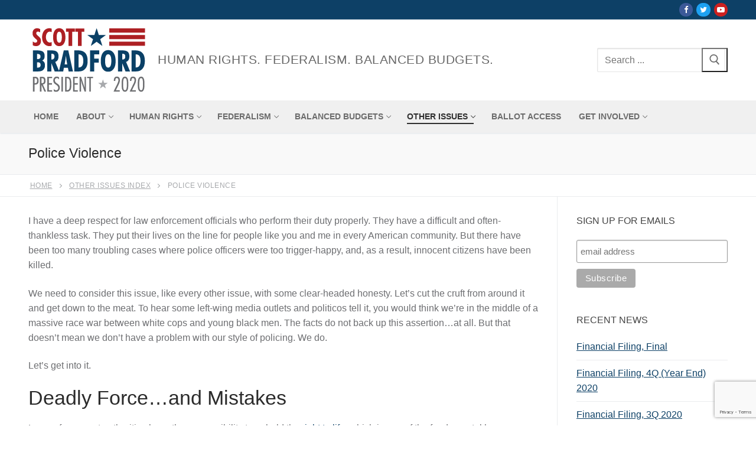

--- FILE ---
content_type: text/html; charset=UTF-8
request_url: https://2020.votescottbradford.com/other-issues/police-violence/
body_size: 20781
content:
<!doctype html>
<html lang="en-US">
<head>
	<meta charset="UTF-8">
	<meta name="viewport" content="width=device-width, initial-scale=1, maximum-scale=10.0, user-scalable=yes">
	<link rel="profile" href="http://gmpg.org/xfn/11">
	<meta name='robots' content='index, follow, max-image-preview:large, max-snippet:-1, max-video-preview:-1' />

	<!-- This site is optimized with the Yoast SEO plugin v26.7 - https://yoast.com/wordpress/plugins/seo/ -->
	<title>Police Violence - Scott Bradford for President</title>
	<link rel="canonical" href="https://2020.votescottbradford.com/other-issues/police-violence/" />
	<meta property="og:locale" content="en_US" />
	<meta property="og:type" content="article" />
	<meta property="og:title" content="Police Violence - Scott Bradford for President" />
	<meta property="og:description" content="I have a deep respect for law enforcement officials who perform their duty properly. They have a difficult and often-thankless task. They put their lives&hellip;" />
	<meta property="og:url" content="https://2020.votescottbradford.com/other-issues/police-violence/" />
	<meta property="og:site_name" content="Scott Bradford for President" />
	<meta property="article:modified_time" content="2019-04-15T15:53:16+00:00" />
	<meta name="twitter:card" content="summary_large_image" />
	<meta name="twitter:label1" content="Est. reading time" />
	<meta name="twitter:data1" content="6 minutes" />
	<script type="application/ld+json" class="yoast-schema-graph">{"@context":"https://schema.org","@graph":[{"@type":"WebPage","@id":"https://2020.votescottbradford.com/other-issues/police-violence/","url":"https://2020.votescottbradford.com/other-issues/police-violence/","name":"Police Violence - Scott Bradford for President","isPartOf":{"@id":"https://2020.votescottbradford.com/#website"},"datePublished":"2019-04-12T14:54:02+00:00","dateModified":"2019-04-15T15:53:16+00:00","breadcrumb":{"@id":"https://2020.votescottbradford.com/other-issues/police-violence/#breadcrumb"},"inLanguage":"en-US","potentialAction":[{"@type":"ReadAction","target":["https://2020.votescottbradford.com/other-issues/police-violence/"]}]},{"@type":"BreadcrumbList","@id":"https://2020.votescottbradford.com/other-issues/police-violence/#breadcrumb","itemListElement":[{"@type":"ListItem","position":1,"name":"Home","item":"https://2020.votescottbradford.com/"},{"@type":"ListItem","position":2,"name":"Other Issues Index","item":"https://2020.votescottbradford.com/other-issues/"},{"@type":"ListItem","position":3,"name":"Police Violence"}]},{"@type":"WebSite","@id":"https://2020.votescottbradford.com/#website","url":"https://2020.votescottbradford.com/","name":"Scott Bradford for President","description":"Human Rights. Federalism. Balanced Budgets.","publisher":{"@id":"https://2020.votescottbradford.com/#organization"},"potentialAction":[{"@type":"SearchAction","target":{"@type":"EntryPoint","urlTemplate":"https://2020.votescottbradford.com/?s={search_term_string}"},"query-input":{"@type":"PropertyValueSpecification","valueRequired":true,"valueName":"search_term_string"}}],"inLanguage":"en-US"},{"@type":"Organization","@id":"https://2020.votescottbradford.com/#organization","name":"Scott Bradford for President","url":"https://2020.votescottbradford.com/","logo":{"@type":"ImageObject","inLanguage":"en-US","@id":"https://2020.votescottbradford.com/#/schema/logo/image/","url":"https://2020.votescottbradford.com/wp-content/uploads/2019/03/sb4p220.png","contentUrl":"https://2020.votescottbradford.com/wp-content/uploads/2019/03/sb4p220.png","width":220,"height":137,"caption":"Scott Bradford for President"},"image":{"@id":"https://2020.votescottbradford.com/#/schema/logo/image/"}}]}</script>
	<!-- / Yoast SEO plugin. -->


<link rel='dns-prefetch' href='//stats.wp.com' />
<link rel='dns-prefetch' href='//v0.wordpress.com' />
<link rel="alternate" type="application/rss+xml" title="Scott Bradford for President &raquo; Feed" href="https://2020.votescottbradford.com/feed/" />
<link rel="alternate" title="oEmbed (JSON)" type="application/json+oembed" href="https://2020.votescottbradford.com/wp-json/oembed/1.0/embed?url=https%3A%2F%2F2020.votescottbradford.com%2Fother-issues%2Fpolice-violence%2F" />
<link rel="alternate" title="oEmbed (XML)" type="text/xml+oembed" href="https://2020.votescottbradford.com/wp-json/oembed/1.0/embed?url=https%3A%2F%2F2020.votescottbradford.com%2Fother-issues%2Fpolice-violence%2F&#038;format=xml" />
<style id='wp-img-auto-sizes-contain-inline-css' type='text/css'>
img:is([sizes=auto i],[sizes^="auto," i]){contain-intrinsic-size:3000px 1500px}
/*# sourceURL=wp-img-auto-sizes-contain-inline-css */
</style>
<style id='wp-emoji-styles-inline-css' type='text/css'>

	img.wp-smiley, img.emoji {
		display: inline !important;
		border: none !important;
		box-shadow: none !important;
		height: 1em !important;
		width: 1em !important;
		margin: 0 0.07em !important;
		vertical-align: -0.1em !important;
		background: none !important;
		padding: 0 !important;
	}
/*# sourceURL=wp-emoji-styles-inline-css */
</style>
<style id='wp-block-library-inline-css' type='text/css'>
:root{--wp-block-synced-color:#7a00df;--wp-block-synced-color--rgb:122,0,223;--wp-bound-block-color:var(--wp-block-synced-color);--wp-editor-canvas-background:#ddd;--wp-admin-theme-color:#007cba;--wp-admin-theme-color--rgb:0,124,186;--wp-admin-theme-color-darker-10:#006ba1;--wp-admin-theme-color-darker-10--rgb:0,107,160.5;--wp-admin-theme-color-darker-20:#005a87;--wp-admin-theme-color-darker-20--rgb:0,90,135;--wp-admin-border-width-focus:2px}@media (min-resolution:192dpi){:root{--wp-admin-border-width-focus:1.5px}}.wp-element-button{cursor:pointer}:root .has-very-light-gray-background-color{background-color:#eee}:root .has-very-dark-gray-background-color{background-color:#313131}:root .has-very-light-gray-color{color:#eee}:root .has-very-dark-gray-color{color:#313131}:root .has-vivid-green-cyan-to-vivid-cyan-blue-gradient-background{background:linear-gradient(135deg,#00d084,#0693e3)}:root .has-purple-crush-gradient-background{background:linear-gradient(135deg,#34e2e4,#4721fb 50%,#ab1dfe)}:root .has-hazy-dawn-gradient-background{background:linear-gradient(135deg,#faaca8,#dad0ec)}:root .has-subdued-olive-gradient-background{background:linear-gradient(135deg,#fafae1,#67a671)}:root .has-atomic-cream-gradient-background{background:linear-gradient(135deg,#fdd79a,#004a59)}:root .has-nightshade-gradient-background{background:linear-gradient(135deg,#330968,#31cdcf)}:root .has-midnight-gradient-background{background:linear-gradient(135deg,#020381,#2874fc)}:root{--wp--preset--font-size--normal:16px;--wp--preset--font-size--huge:42px}.has-regular-font-size{font-size:1em}.has-larger-font-size{font-size:2.625em}.has-normal-font-size{font-size:var(--wp--preset--font-size--normal)}.has-huge-font-size{font-size:var(--wp--preset--font-size--huge)}.has-text-align-center{text-align:center}.has-text-align-left{text-align:left}.has-text-align-right{text-align:right}.has-fit-text{white-space:nowrap!important}#end-resizable-editor-section{display:none}.aligncenter{clear:both}.items-justified-left{justify-content:flex-start}.items-justified-center{justify-content:center}.items-justified-right{justify-content:flex-end}.items-justified-space-between{justify-content:space-between}.screen-reader-text{border:0;clip-path:inset(50%);height:1px;margin:-1px;overflow:hidden;padding:0;position:absolute;width:1px;word-wrap:normal!important}.screen-reader-text:focus{background-color:#ddd;clip-path:none;color:#444;display:block;font-size:1em;height:auto;left:5px;line-height:normal;padding:15px 23px 14px;text-decoration:none;top:5px;width:auto;z-index:100000}html :where(.has-border-color){border-style:solid}html :where([style*=border-top-color]){border-top-style:solid}html :where([style*=border-right-color]){border-right-style:solid}html :where([style*=border-bottom-color]){border-bottom-style:solid}html :where([style*=border-left-color]){border-left-style:solid}html :where([style*=border-width]){border-style:solid}html :where([style*=border-top-width]){border-top-style:solid}html :where([style*=border-right-width]){border-right-style:solid}html :where([style*=border-bottom-width]){border-bottom-style:solid}html :where([style*=border-left-width]){border-left-style:solid}html :where(img[class*=wp-image-]){height:auto;max-width:100%}:where(figure){margin:0 0 1em}html :where(.is-position-sticky){--wp-admin--admin-bar--position-offset:var(--wp-admin--admin-bar--height,0px)}@media screen and (max-width:600px){html :where(.is-position-sticky){--wp-admin--admin-bar--position-offset:0px}}

/*# sourceURL=wp-block-library-inline-css */
</style><style id='global-styles-inline-css' type='text/css'>
:root{--wp--preset--aspect-ratio--square: 1;--wp--preset--aspect-ratio--4-3: 4/3;--wp--preset--aspect-ratio--3-4: 3/4;--wp--preset--aspect-ratio--3-2: 3/2;--wp--preset--aspect-ratio--2-3: 2/3;--wp--preset--aspect-ratio--16-9: 16/9;--wp--preset--aspect-ratio--9-16: 9/16;--wp--preset--color--black: #000000;--wp--preset--color--cyan-bluish-gray: #abb8c3;--wp--preset--color--white: #ffffff;--wp--preset--color--pale-pink: #f78da7;--wp--preset--color--vivid-red: #cf2e2e;--wp--preset--color--luminous-vivid-orange: #ff6900;--wp--preset--color--luminous-vivid-amber: #fcb900;--wp--preset--color--light-green-cyan: #7bdcb5;--wp--preset--color--vivid-green-cyan: #00d084;--wp--preset--color--pale-cyan-blue: #8ed1fc;--wp--preset--color--vivid-cyan-blue: #0693e3;--wp--preset--color--vivid-purple: #9b51e0;--wp--preset--gradient--vivid-cyan-blue-to-vivid-purple: linear-gradient(135deg,rgb(6,147,227) 0%,rgb(155,81,224) 100%);--wp--preset--gradient--light-green-cyan-to-vivid-green-cyan: linear-gradient(135deg,rgb(122,220,180) 0%,rgb(0,208,130) 100%);--wp--preset--gradient--luminous-vivid-amber-to-luminous-vivid-orange: linear-gradient(135deg,rgb(252,185,0) 0%,rgb(255,105,0) 100%);--wp--preset--gradient--luminous-vivid-orange-to-vivid-red: linear-gradient(135deg,rgb(255,105,0) 0%,rgb(207,46,46) 100%);--wp--preset--gradient--very-light-gray-to-cyan-bluish-gray: linear-gradient(135deg,rgb(238,238,238) 0%,rgb(169,184,195) 100%);--wp--preset--gradient--cool-to-warm-spectrum: linear-gradient(135deg,rgb(74,234,220) 0%,rgb(151,120,209) 20%,rgb(207,42,186) 40%,rgb(238,44,130) 60%,rgb(251,105,98) 80%,rgb(254,248,76) 100%);--wp--preset--gradient--blush-light-purple: linear-gradient(135deg,rgb(255,206,236) 0%,rgb(152,150,240) 100%);--wp--preset--gradient--blush-bordeaux: linear-gradient(135deg,rgb(254,205,165) 0%,rgb(254,45,45) 50%,rgb(107,0,62) 100%);--wp--preset--gradient--luminous-dusk: linear-gradient(135deg,rgb(255,203,112) 0%,rgb(199,81,192) 50%,rgb(65,88,208) 100%);--wp--preset--gradient--pale-ocean: linear-gradient(135deg,rgb(255,245,203) 0%,rgb(182,227,212) 50%,rgb(51,167,181) 100%);--wp--preset--gradient--electric-grass: linear-gradient(135deg,rgb(202,248,128) 0%,rgb(113,206,126) 100%);--wp--preset--gradient--midnight: linear-gradient(135deg,rgb(2,3,129) 0%,rgb(40,116,252) 100%);--wp--preset--font-size--small: 13px;--wp--preset--font-size--medium: 20px;--wp--preset--font-size--large: 36px;--wp--preset--font-size--x-large: 42px;--wp--preset--spacing--20: 0.44rem;--wp--preset--spacing--30: 0.67rem;--wp--preset--spacing--40: 1rem;--wp--preset--spacing--50: 1.5rem;--wp--preset--spacing--60: 2.25rem;--wp--preset--spacing--70: 3.38rem;--wp--preset--spacing--80: 5.06rem;--wp--preset--shadow--natural: 6px 6px 9px rgba(0, 0, 0, 0.2);--wp--preset--shadow--deep: 12px 12px 50px rgba(0, 0, 0, 0.4);--wp--preset--shadow--sharp: 6px 6px 0px rgba(0, 0, 0, 0.2);--wp--preset--shadow--outlined: 6px 6px 0px -3px rgb(255, 255, 255), 6px 6px rgb(0, 0, 0);--wp--preset--shadow--crisp: 6px 6px 0px rgb(0, 0, 0);}:where(.is-layout-flex){gap: 0.5em;}:where(.is-layout-grid){gap: 0.5em;}body .is-layout-flex{display: flex;}.is-layout-flex{flex-wrap: wrap;align-items: center;}.is-layout-flex > :is(*, div){margin: 0;}body .is-layout-grid{display: grid;}.is-layout-grid > :is(*, div){margin: 0;}:where(.wp-block-columns.is-layout-flex){gap: 2em;}:where(.wp-block-columns.is-layout-grid){gap: 2em;}:where(.wp-block-post-template.is-layout-flex){gap: 1.25em;}:where(.wp-block-post-template.is-layout-grid){gap: 1.25em;}.has-black-color{color: var(--wp--preset--color--black) !important;}.has-cyan-bluish-gray-color{color: var(--wp--preset--color--cyan-bluish-gray) !important;}.has-white-color{color: var(--wp--preset--color--white) !important;}.has-pale-pink-color{color: var(--wp--preset--color--pale-pink) !important;}.has-vivid-red-color{color: var(--wp--preset--color--vivid-red) !important;}.has-luminous-vivid-orange-color{color: var(--wp--preset--color--luminous-vivid-orange) !important;}.has-luminous-vivid-amber-color{color: var(--wp--preset--color--luminous-vivid-amber) !important;}.has-light-green-cyan-color{color: var(--wp--preset--color--light-green-cyan) !important;}.has-vivid-green-cyan-color{color: var(--wp--preset--color--vivid-green-cyan) !important;}.has-pale-cyan-blue-color{color: var(--wp--preset--color--pale-cyan-blue) !important;}.has-vivid-cyan-blue-color{color: var(--wp--preset--color--vivid-cyan-blue) !important;}.has-vivid-purple-color{color: var(--wp--preset--color--vivid-purple) !important;}.has-black-background-color{background-color: var(--wp--preset--color--black) !important;}.has-cyan-bluish-gray-background-color{background-color: var(--wp--preset--color--cyan-bluish-gray) !important;}.has-white-background-color{background-color: var(--wp--preset--color--white) !important;}.has-pale-pink-background-color{background-color: var(--wp--preset--color--pale-pink) !important;}.has-vivid-red-background-color{background-color: var(--wp--preset--color--vivid-red) !important;}.has-luminous-vivid-orange-background-color{background-color: var(--wp--preset--color--luminous-vivid-orange) !important;}.has-luminous-vivid-amber-background-color{background-color: var(--wp--preset--color--luminous-vivid-amber) !important;}.has-light-green-cyan-background-color{background-color: var(--wp--preset--color--light-green-cyan) !important;}.has-vivid-green-cyan-background-color{background-color: var(--wp--preset--color--vivid-green-cyan) !important;}.has-pale-cyan-blue-background-color{background-color: var(--wp--preset--color--pale-cyan-blue) !important;}.has-vivid-cyan-blue-background-color{background-color: var(--wp--preset--color--vivid-cyan-blue) !important;}.has-vivid-purple-background-color{background-color: var(--wp--preset--color--vivid-purple) !important;}.has-black-border-color{border-color: var(--wp--preset--color--black) !important;}.has-cyan-bluish-gray-border-color{border-color: var(--wp--preset--color--cyan-bluish-gray) !important;}.has-white-border-color{border-color: var(--wp--preset--color--white) !important;}.has-pale-pink-border-color{border-color: var(--wp--preset--color--pale-pink) !important;}.has-vivid-red-border-color{border-color: var(--wp--preset--color--vivid-red) !important;}.has-luminous-vivid-orange-border-color{border-color: var(--wp--preset--color--luminous-vivid-orange) !important;}.has-luminous-vivid-amber-border-color{border-color: var(--wp--preset--color--luminous-vivid-amber) !important;}.has-light-green-cyan-border-color{border-color: var(--wp--preset--color--light-green-cyan) !important;}.has-vivid-green-cyan-border-color{border-color: var(--wp--preset--color--vivid-green-cyan) !important;}.has-pale-cyan-blue-border-color{border-color: var(--wp--preset--color--pale-cyan-blue) !important;}.has-vivid-cyan-blue-border-color{border-color: var(--wp--preset--color--vivid-cyan-blue) !important;}.has-vivid-purple-border-color{border-color: var(--wp--preset--color--vivid-purple) !important;}.has-vivid-cyan-blue-to-vivid-purple-gradient-background{background: var(--wp--preset--gradient--vivid-cyan-blue-to-vivid-purple) !important;}.has-light-green-cyan-to-vivid-green-cyan-gradient-background{background: var(--wp--preset--gradient--light-green-cyan-to-vivid-green-cyan) !important;}.has-luminous-vivid-amber-to-luminous-vivid-orange-gradient-background{background: var(--wp--preset--gradient--luminous-vivid-amber-to-luminous-vivid-orange) !important;}.has-luminous-vivid-orange-to-vivid-red-gradient-background{background: var(--wp--preset--gradient--luminous-vivid-orange-to-vivid-red) !important;}.has-very-light-gray-to-cyan-bluish-gray-gradient-background{background: var(--wp--preset--gradient--very-light-gray-to-cyan-bluish-gray) !important;}.has-cool-to-warm-spectrum-gradient-background{background: var(--wp--preset--gradient--cool-to-warm-spectrum) !important;}.has-blush-light-purple-gradient-background{background: var(--wp--preset--gradient--blush-light-purple) !important;}.has-blush-bordeaux-gradient-background{background: var(--wp--preset--gradient--blush-bordeaux) !important;}.has-luminous-dusk-gradient-background{background: var(--wp--preset--gradient--luminous-dusk) !important;}.has-pale-ocean-gradient-background{background: var(--wp--preset--gradient--pale-ocean) !important;}.has-electric-grass-gradient-background{background: var(--wp--preset--gradient--electric-grass) !important;}.has-midnight-gradient-background{background: var(--wp--preset--gradient--midnight) !important;}.has-small-font-size{font-size: var(--wp--preset--font-size--small) !important;}.has-medium-font-size{font-size: var(--wp--preset--font-size--medium) !important;}.has-large-font-size{font-size: var(--wp--preset--font-size--large) !important;}.has-x-large-font-size{font-size: var(--wp--preset--font-size--x-large) !important;}
/*# sourceURL=global-styles-inline-css */
</style>

<style id='classic-theme-styles-inline-css' type='text/css'>
/*! This file is auto-generated */
.wp-block-button__link{color:#fff;background-color:#32373c;border-radius:9999px;box-shadow:none;text-decoration:none;padding:calc(.667em + 2px) calc(1.333em + 2px);font-size:1.125em}.wp-block-file__button{background:#32373c;color:#fff;text-decoration:none}
/*# sourceURL=/wp-includes/css/classic-themes.min.css */
</style>
<link rel='stylesheet' id='contact-form-7-css' href='https://2020.votescottbradford.com/wp-content/plugins/contact-form-7/includes/css/styles.css?ver=6.1.4' type='text/css' media='all' />
<link rel='stylesheet' id='font-awesome-css' href='https://2020.votescottbradford.com/wp-content/themes/customify/assets/fonts/font-awesome/css/font-awesome.min.css?ver=5.0.0' type='text/css' media='all' />
<link rel='stylesheet' id='customify-style-css' href='https://2020.votescottbradford.com/wp-content/themes/customify/style.min.css?ver=0.4.13' type='text/css' media='all' />
<style id='customify-style-inline-css' type='text/css'>
.header-top .header--row-inner,body:not(.fl-builder-edit) .button,body:not(.fl-builder-edit) button:not(.menu-mobile-toggle, .components-button, .customize-partial-edit-shortcut-button),body:not(.fl-builder-edit) input[type="button"]:not(.ed_button),button.button,input[type="button"]:not(.ed_button, .components-button, .customize-partial-edit-shortcut-button),input[type="reset"]:not(.components-button, .customize-partial-edit-shortcut-button),input[type="submit"]:not(.components-button, .customize-partial-edit-shortcut-button),.pagination .nav-links > *:hover,.pagination .nav-links span,.nav-menu-desktop.style-full-height .primary-menu-ul > li.current-menu-item > a,.nav-menu-desktop.style-full-height .primary-menu-ul > li.current-menu-ancestor > a,.nav-menu-desktop.style-full-height .primary-menu-ul > li > a:hover,.posts-layout .readmore-button:hover{    background-color: #0d4066;}.posts-layout .readmore-button {color: #0d4066;}.pagination .nav-links > *:hover,.pagination .nav-links span,.entry-single .tags-links a:hover,.entry-single .cat-links a:hover,.posts-layout .readmore-button,.posts-layout .readmore-button:hover{    border-color: #0d4066;}.customify-builder-btn{    background-color: #ad1f23;}body{    color: #6d6e71;}abbr, acronym {    border-bottom-color: #6d6e71;}a                {                    color: #0d4066;}a:hover,a:focus,.link-meta:hover, .link-meta a:hover{    color: #ad1f23;}article.comment .comment-post-author {background: #a7a9ac;}.pagination .nav-links > *,.link-meta,.link-meta a,.color-meta,.entry-single .tags-links:before,.entry-single .cats-links:before{    color: #a7a9ac;}h1, h2, h3, h4, h5, h6 { color: #2b2b2b;}.site-content .widget-title { color: #444444;}#page-cover {background-image: url("https://2020.votescottbradford.com/wp-content/themes/customify/assets/images/default-cover.jpg");}.header--row:not(.header--transparent).header-top .header--row-inner  {background-color: #0d4066;} .sub-menu .li-duplicator {display:none !important;}.header-search_icon-item .header-search-modal  {border-style: solid;} .header-search_icon-item .search-field  {border-style: solid;} .dark-mode .header-search_box-item .search-form-fields, .header-search_box-item .search-form-fields  {border-style: solid;} #cb-row--footer-main .footer--row-inner {background-color: #0d4066}body  {background-color: #FFFFFF;} .site-content .content-area  {background-color: #FFFFFF;} /* CSS for desktop */#page-cover .page-cover-inner {min-height: 300px;}.header--row.header-top .customify-grid, .header--row.header-top .style-full-height .primary-menu-ul > li > a {min-height: 33px;}.header--row.header-main .customify-grid, .header--row.header-main .style-full-height .primary-menu-ul > li > a {min-height: 110px;}.header--row.header-bottom .customify-grid, .header--row.header-bottom .style-full-height .primary-menu-ul > li > a {min-height: 55px;}.site-header .site-branding img { max-width: 220px; } .site-header .cb-row--mobile .site-branding img { width: 220px; }.header--row .builder-first--nav-icon {text-align: right;}.header-search_icon-item .search-submit {margin-left: -40px;}.header-search_box-item .search-submit{margin-left: -40px;} .header-search_box-item .woo_bootster_search .search-submit{margin-left: -40px;} .header-search_box-item .header-search-form button.search-submit{margin-left:-40px;}.header--row .builder-first--primary-menu {text-align: right;}/* CSS for tablet */@media screen and (max-width: 1024px) { #page-cover .page-cover-inner {min-height: 250px;}.header--row .builder-first--nav-icon {text-align: right;}.header-search_icon-item .search-submit {margin-left: -40px;}.header-search_box-item .search-submit{margin-left: -40px;} .header-search_box-item .woo_bootster_search .search-submit{margin-left: -40px;} .header-search_box-item .header-search-form button.search-submit{margin-left:-40px;} }/* CSS for mobile */@media screen and (max-width: 568px) { #page-cover .page-cover-inner {min-height: 200px;}.header--row.header-top .customify-grid, .header--row.header-top .style-full-height .primary-menu-ul > li > a {min-height: 33px;}.header--row .builder-first--nav-icon {text-align: right;}.header-search_icon-item .search-submit {margin-left: -40px;}.header-search_box-item .search-submit{margin-left: -40px;} .header-search_box-item .woo_bootster_search .search-submit{margin-left: -40px;} .header-search_box-item .header-search-form button.search-submit{margin-left:-40px;} }
/*# sourceURL=customify-style-inline-css */
</style>
<link rel='stylesheet' id='wp-block-paragraph-css' href='https://2020.votescottbradford.com/wp-includes/blocks/paragraph/style.min.css?ver=6.9' type='text/css' media='all' />
<link rel='stylesheet' id='wp-block-heading-css' href='https://2020.votescottbradford.com/wp-includes/blocks/heading/style.min.css?ver=6.9' type='text/css' media='all' />
<link rel='stylesheet' id='sharedaddy-css' href='https://2020.votescottbradford.com/wp-content/plugins/jetpack/modules/sharedaddy/sharing.css?ver=15.4' type='text/css' media='all' />
<link rel='stylesheet' id='social-logos-css' href='https://2020.votescottbradford.com/wp-content/plugins/jetpack/_inc/social-logos/social-logos.min.css?ver=15.4' type='text/css' media='all' />
<link rel="https://api.w.org/" href="https://2020.votescottbradford.com/wp-json/" /><link rel="alternate" title="JSON" type="application/json" href="https://2020.votescottbradford.com/wp-json/wp/v2/pages/721" /><link rel="EditURI" type="application/rsd+xml" title="RSD" href="https://2020.votescottbradford.com/xmlrpc.php?rsd" />
<meta name="generator" content="WordPress 6.9" />
<link rel='shortlink' href='https://wp.me/PaQyJl-bD' />
	<style>img#wpstats{display:none}</style>
		<link rel="icon" href="https://2020.votescottbradford.com/wp-content/uploads/2019/03/cropped-sb4p-icon512-32x32.png" sizes="32x32" />
<link rel="icon" href="https://2020.votescottbradford.com/wp-content/uploads/2019/03/cropped-sb4p-icon512-192x192.png" sizes="192x192" />
<link rel="apple-touch-icon" href="https://2020.votescottbradford.com/wp-content/uploads/2019/03/cropped-sb4p-icon512-180x180.png" />
<meta name="msapplication-TileImage" content="https://2020.votescottbradford.com/wp-content/uploads/2019/03/cropped-sb4p-icon512-270x270.png" />
		<style type="text/css" id="wp-custom-css">
			a {
	text-decoration: underline;
}
.menu a,
.site-branding a {
	text-decoration: none;
}
.header-top .customify-grid .item--html {
	margin-left: 8px;
}
.nav-menu-desktop .menu>li:first-of-type>a {
	padding-left: 9px;
}
.site-branding a {
	text-transform: none;
	font-size: 1.5em;
	margin-left: -8px;
}
.site-branding .site-description {
	font-size: 1.3em
}
.sharing-hidden .inner {
	z-index: 20;
}
.contact-submit .pushbutton-wide {
	color: #fff;
}
.entry-content ol ol, .entry-content ol ul, .entry-content ul ol, .entry-content ul ul {
	margin-left: 2.617924em;
	list-style: circle;
	font-size: 0.9em;
}
.entry-content ul li ul li:first-child,
.entry-content ul li ol li:first-child{
	margin-top: 6px;
}
.wp-block-gallery .blocks-gallery-image figcaption, .wp-block-gallery .blocks-gallery-item figcaption {
	padding-top: 10px;
}
.widget_nav_menu #menu-short-menu {
	text-align: center;
}
#main, #sidebar-primary, #sidebar-secondary {
	padding-top: 1.75em;
}

@media only screen and (max-width: 699px) {
	.site-branding a {
		font-size: 0.8em;
	}
	.site-branding .site-description {
		font-size: 1em;
	}
}		</style>
		</head>

<body class="wp-singular page-template-default page page-id-721 page-child parent-pageid-64 wp-custom-logo wp-theme-customify content-sidebar main-layout-content-sidebar sidebar_vertical_border site-full-width menu_sidebar_slide_left">
<div id="page" class="site box-shadow">
	<a class="skip-link screen-reader-text" href="#site-content">Skip to content</a>
	<a class="close is-size-medium  close-panel close-sidebar-panel" href="#">
        <span class="hamburger hamburger--squeeze is-active">
            <span class="hamburger-box">
              <span class="hamburger-inner"><span class="screen-reader-text">Menu</span></span>
            </span>
        </span>
        <span class="screen-reader-text">Close</span>
        </a><header id="masthead" class="site-header header-v2"><div id="masthead-inner" class="site-header-inner">							<div  class="header-top header--row layout-full-contained"  id="cb-row--header-top"  data-row-id="top"  data-show-on="desktop mobile">
								<div class="header--row-inner header-top-inner dark-mode">
									<div class="customify-container">
										<div class="customify-grid  cb-row--desktop hide-on-mobile hide-on-tablet customify-grid-middle"><div class="row-v2 row-v2-top no-left no-center"><div class="col-v2 col-v2-right"><div class="item--inner builder-item--social-icons" data-section="header_social_icons" data-item-id="social-icons" ><ul class="header-social-icons customify-builder-social-icons color-default"><li><a class="social-icon-facebook shape-circle" rel="nofollow noopener" target="_blank" href="https://fb.me/votescottbradford" aria-label="Facebook"><i class="social-icon fa fa-facebook" title="Facebook"></i></a></li><li><a class="social-icon-twitter shape-circle" rel="nofollow noopener" target="_blank" href="https://twitter.com/vote_bradford" aria-label="Twitter"><i class="social-icon fa fa-twitter" title="Twitter"></i></a></li><li><a class="social-icon-youtube-play shape-circle" rel="nofollow noopener" target="_blank" href="https://www.youtube.com/channel/UC8DHzkZ34hzC-1l2vTGzWWg/" aria-label="Youtube"><i class="social-icon fa fa-youtube-play" title="Youtube"></i></a></li></ul></div></div></div></div><div class="cb-row--mobile hide-on-desktop customify-grid customify-grid-middle"><div class="row-v2 row-v2-top no-center"><div class="col-v2 col-v2-left"><div class="item--inner builder-item--social-icons" data-section="header_social_icons" data-item-id="social-icons" ><ul class="header-social-icons customify-builder-social-icons color-default"><li><a class="social-icon-facebook shape-circle" rel="nofollow noopener" target="_blank" href="https://fb.me/votescottbradford" aria-label="Facebook"><i class="social-icon fa fa-facebook" title="Facebook"></i></a></li><li><a class="social-icon-twitter shape-circle" rel="nofollow noopener" target="_blank" href="https://twitter.com/vote_bradford" aria-label="Twitter"><i class="social-icon fa fa-twitter" title="Twitter"></i></a></li><li><a class="social-icon-youtube-play shape-circle" rel="nofollow noopener" target="_blank" href="https://www.youtube.com/channel/UC8DHzkZ34hzC-1l2vTGzWWg/" aria-label="Youtube"><i class="social-icon fa fa-youtube-play" title="Youtube"></i></a></li></ul></div></div><div class="col-v2 col-v2-right"><div class="item--inner builder-item--search_icon" data-section="search_icon" data-item-id="search_icon" ><div class="header-search_icon-item item--search_icon">		<a class="search-icon" href="#" aria-label="open search tool">
			<span class="ic-search">
				<svg aria-hidden="true" focusable="false" role="presentation" xmlns="http://www.w3.org/2000/svg" width="20" height="21" viewBox="0 0 20 21">
					<path fill="currentColor" fill-rule="evenodd" d="M12.514 14.906a8.264 8.264 0 0 1-4.322 1.21C3.668 16.116 0 12.513 0 8.07 0 3.626 3.668.023 8.192.023c4.525 0 8.193 3.603 8.193 8.047 0 2.033-.769 3.89-2.035 5.307l4.999 5.552-1.775 1.597-5.06-5.62zm-4.322-.843c3.37 0 6.102-2.684 6.102-5.993 0-3.31-2.732-5.994-6.102-5.994S2.09 4.76 2.09 8.07c0 3.31 2.732 5.993 6.102 5.993z"></path>
				</svg>
			</span>
			<span class="ic-close">
				<svg version="1.1" id="Capa_1" xmlns="http://www.w3.org/2000/svg" xmlns:xlink="http://www.w3.org/1999/xlink" x="0px" y="0px" width="612px" height="612px" viewBox="0 0 612 612" fill="currentColor" style="enable-background:new 0 0 612 612;" xml:space="preserve"><g><g id="cross"><g><polygon points="612,36.004 576.521,0.603 306,270.608 35.478,0.603 0,36.004 270.522,306.011 0,575.997 35.478,611.397 306,341.411 576.521,611.397 612,575.997 341.459,306.011 " /></g></g></g><g></g><g></g><g></g><g></g><g></g><g></g><g></g><g></g><g></g><g></g><g></g><g></g><g></g><g></g><g></g></svg>
			</span>
			<span class="arrow-down"></span>
		</a>
		<div class="header-search-modal-wrapper">
			<form role="search" class="header-search-modal header-search-form" action="https://2020.votescottbradford.com/">
				<label>
					<span class="screen-reader-text">Search for:</span>
					<input type="search" class="search-field" placeholder="Search ..." value="" name="s" title="Search for:" />
				</label>
				<button type="submit" class="search-submit" aria-label="submit search">
					<svg aria-hidden="true" focusable="false" role="presentation" xmlns="http://www.w3.org/2000/svg" width="20" height="21" viewBox="0 0 20 21">
						<path fill="currentColor" fill-rule="evenodd" d="M12.514 14.906a8.264 8.264 0 0 1-4.322 1.21C3.668 16.116 0 12.513 0 8.07 0 3.626 3.668.023 8.192.023c4.525 0 8.193 3.603 8.193 8.047 0 2.033-.769 3.89-2.035 5.307l4.999 5.552-1.775 1.597-5.06-5.62zm-4.322-.843c3.37 0 6.102-2.684 6.102-5.993 0-3.31-2.732-5.994-6.102-5.994S2.09 4.76 2.09 8.07c0 3.31 2.732 5.993 6.102 5.993z"></path>
					</svg>
				</button>
			</form>
		</div>
		</div></div><div class="item--inner builder-item--nav-icon" data-section="header_menu_icon" data-item-id="nav-icon" >		<button type="button" class="menu-mobile-toggle item-button is-size-desktop-medium is-size-tablet-medium is-size-mobile-medium"  aria-label="nav icon">
			<span class="hamburger hamburger--squeeze">
				<span class="hamburger-box">
					<span class="hamburger-inner"></span>
				</span>
			</span>
			<span class="nav-icon--label hide-on-tablet hide-on-mobile">Menu</span></button>
		</div></div></div></div>									</div>
								</div>
							</div>
														<div  class="header-main header--row layout-full-contained"  id="cb-row--header-main"  data-row-id="main"  data-show-on="desktop mobile">
								<div class="header--row-inner header-main-inner light-mode">
									<div class="customify-container">
										<div class="customify-grid  cb-row--desktop hide-on-mobile hide-on-tablet customify-grid-middle"><div class="row-v2 row-v2-main no-center"><div class="col-v2 col-v2-left"><div class="item--inner builder-item--logo" data-section="title_tagline" data-item-id="logo" >		<div class="site-branding logo-left">
						<a href="https://2020.votescottbradford.com/" class="logo-link" rel="home" itemprop="url">
				<img class="site-img-logo" src="https://2020.votescottbradford.com/wp-content/uploads/2019/03/sb4p220.png" alt="Scott Bradford for President">
							</a>
			<div class="site-name-desc">						<p class="site-description text-uppercase text-xsmall">Human Rights. Federalism. Balanced Budgets.</p>
						</div>		</div><!-- .site-branding -->
		</div></div><div class="col-v2 col-v2-right"><div class="item--inner builder-item--search_box" data-section="search_box" data-item-id="search_box" ><div class="header-search_box-item item--search_box">		<form role="search" class="header-search-form " action="https://2020.votescottbradford.com/">
			<div class="search-form-fields">
				<span class="screen-reader-text">Search for:</span>
				
				<input type="search" class="search-field" placeholder="Search ..." value="" name="s" title="Search for:" />

							</div>
			<button type="submit" class="search-submit" aria-label="Submit Search">
				<svg aria-hidden="true" focusable="false" role="presentation" xmlns="http://www.w3.org/2000/svg" width="20" height="21" viewBox="0 0 20 21">
					<path fill="currentColor" fill-rule="evenodd" d="M12.514 14.906a8.264 8.264 0 0 1-4.322 1.21C3.668 16.116 0 12.513 0 8.07 0 3.626 3.668.023 8.192.023c4.525 0 8.193 3.603 8.193 8.047 0 2.033-.769 3.89-2.035 5.307l4.999 5.552-1.775 1.597-5.06-5.62zm-4.322-.843c3.37 0 6.102-2.684 6.102-5.993 0-3.31-2.732-5.994-6.102-5.994S2.09 4.76 2.09 8.07c0 3.31 2.732 5.993 6.102 5.993z"></path>
				</svg>
			</button>
		</form>
		</div></div></div></div></div><div class="cb-row--mobile hide-on-desktop customify-grid customify-grid-middle"><div class="row-v2 row-v2-main no-center no-right"><div class="col-v2 col-v2-left"><div class="item--inner builder-item--logo" data-section="title_tagline" data-item-id="logo" >		<div class="site-branding logo-left">
						<a href="https://2020.votescottbradford.com/" class="logo-link" rel="home" itemprop="url">
				<img class="site-img-logo" src="https://2020.votescottbradford.com/wp-content/uploads/2019/03/sb4p220.png" alt="Scott Bradford for President">
							</a>
			<div class="site-name-desc">						<p class="site-description text-uppercase text-xsmall">Human Rights. Federalism. Balanced Budgets.</p>
						</div>		</div><!-- .site-branding -->
		</div></div></div></div>									</div>
								</div>
							</div>
														<div  class="header-bottom header--row layout-full-contained"  id="cb-row--header-bottom"  data-row-id="bottom"  data-show-on="desktop">
								<div class="header--row-inner header-bottom-inner light-mode">
									<div class="customify-container">
										<div class="customify-grid  cb-row--desktop hide-on-mobile hide-on-tablet customify-grid-middle"><div class="row-v2 row-v2-bottom no-center no-right"><div class="col-v2 col-v2-left"><div class="item--inner builder-item--primary-menu has_menu" data-section="header_menu_primary" data-item-id="primary-menu" ><nav  id="site-navigation-bottom-desktop" class="site-navigation primary-menu primary-menu-bottom nav-menu-desktop primary-menu-desktop style-border-bottom"><ul id="menu-main-menu" class="primary-menu-ul menu nav-menu"><li id="menu-item--bottom-desktop-15" class="menu-item menu-item-type-post_type menu-item-object-page menu-item-home menu-item-15"><a href="https://2020.votescottbradford.com/"><span class="link-before">Home</span></a></li>
<li id="menu-item--bottom-desktop-109" class="menu-item menu-item-type-post_type menu-item-object-page menu-item-has-children menu-item-109"><a href="https://2020.votescottbradford.com/about/"><span class="link-before">About<span class="nav-icon-angle">&nbsp;</span></span></a>
<ul class="sub-menu sub-lv-0">
	<li id="menu-item--bottom-desktop-110" class="menu-item menu-item-type-post_type menu-item-object-page menu-item-110"><a href="https://2020.votescottbradford.com/about/"><span class="link-before">About Scott</span></a></li>
	<li id="menu-item--bottom-desktop-120" class="menu-item menu-item-type-post_type menu-item-object-page menu-item-120"><a href="https://2020.votescottbradford.com/about/questions/"><span class="link-before">Questions</span></a></li>
	<li id="menu-item--bottom-desktop-113" class="menu-item menu-item-type-post_type menu-item-object-page menu-item-113"><a href="https://2020.votescottbradford.com/about/campaign-filings/"><span class="link-before">Campaign Filings</span></a></li>
	<li id="menu-item--bottom-desktop-14" class="menu-item menu-item-type-post_type menu-item-object-page menu-item-14"><a href="https://2020.votescottbradford.com/about/news/"><span class="link-before">Campaign News</span></a></li>
	<li id="menu-item--bottom-desktop-135" class="menu-item menu-item-type-post_type menu-item-object-page menu-item-135"><a href="https://2020.votescottbradford.com/about/contact/"><span class="link-before">Contact</span></a></li>
</ul>
</li>
<li id="menu-item--bottom-desktop-17" class="menu-item menu-item-type-post_type menu-item-object-page menu-item-has-children menu-item-17"><a href="https://2020.votescottbradford.com/human-rights/"><span class="link-before">Human Rights<span class="nav-icon-angle">&nbsp;</span></span></a>
<ul class="sub-menu sub-lv-0">
	<li id="menu-item--bottom-desktop-19" class="menu-item menu-item-type-post_type menu-item-object-page menu-item-19"><a href="https://2020.votescottbradford.com/human-rights/"><span class="link-before">What Are Human Rights?</span></a></li>
	<li id="menu-item--bottom-desktop-34" class="menu-item menu-item-type-post_type menu-item-object-page menu-item-34"><a href="https://2020.votescottbradford.com/human-rights/life/"><span class="link-before">The First Right: Life</span></a></li>
	<li id="menu-item--bottom-desktop-23" class="menu-item menu-item-type-post_type menu-item-object-page menu-item-23"><a href="https://2020.votescottbradford.com/human-rights/liberty/"><span class="link-before">The Second Right: Liberty</span></a></li>
	<li id="menu-item--bottom-desktop-26" class="menu-item menu-item-type-post_type menu-item-object-page menu-item-26"><a href="https://2020.votescottbradford.com/human-rights/property/"><span class="link-before">The Third Right: Property</span></a></li>
	<li id="menu-item--bottom-desktop-29" class="menu-item menu-item-type-post_type menu-item-object-page menu-item-29"><a href="https://2020.votescottbradford.com/human-rights/defense/"><span class="link-before">Defense of Rights</span></a></li>
	<li id="menu-item--bottom-desktop-32" class="menu-item menu-item-type-post_type menu-item-object-page menu-item-32"><a href="https://2020.votescottbradford.com/human-rights/self-governance/"><span class="link-before">Self Governance</span></a></li>
</ul>
</li>
<li id="menu-item--bottom-desktop-48" class="menu-item menu-item-type-post_type menu-item-object-page menu-item-has-children menu-item-48"><a href="https://2020.votescottbradford.com/federalism/"><span class="link-before">Federalism<span class="nav-icon-angle">&nbsp;</span></span></a>
<ul class="sub-menu sub-lv-0">
	<li id="menu-item--bottom-desktop-37" class="menu-item menu-item-type-post_type menu-item-object-page menu-item-37"><a href="https://2020.votescottbradford.com/federalism/"><span class="link-before">What is Federalism?</span></a></li>
	<li id="menu-item--bottom-desktop-40" class="menu-item menu-item-type-post_type menu-item-object-page menu-item-40"><a href="https://2020.votescottbradford.com/federalism/federal-powers/"><span class="link-before">Federal Powers</span></a></li>
	<li id="menu-item--bottom-desktop-43" class="menu-item menu-item-type-post_type menu-item-object-page menu-item-43"><a href="https://2020.votescottbradford.com/federalism/state-powers/"><span class="link-before">State Powers</span></a></li>
	<li id="menu-item--bottom-desktop-201" class="menu-item menu-item-type-post_type menu-item-object-page menu-item-201"><a href="https://2020.votescottbradford.com/federalism/veto-promise/"><span class="link-before">Veto Unconstitutional Bills</span></a></li>
	<li id="menu-item--bottom-desktop-46" class="menu-item menu-item-type-post_type menu-item-object-page menu-item-46"><a href="https://2020.votescottbradford.com/federalism/rebalance-plan/"><span class="link-before">Four Year Rebalance Plan</span></a></li>
</ul>
</li>
<li id="menu-item--bottom-desktop-63" class="menu-item menu-item-type-post_type menu-item-object-page menu-item-has-children menu-item-63"><a href="https://2020.votescottbradford.com/balanced-budgets/"><span class="link-before">Balanced Budgets<span class="nav-icon-angle">&nbsp;</span></span></a>
<ul class="sub-menu sub-lv-0">
	<li id="menu-item--bottom-desktop-51" class="menu-item menu-item-type-post_type menu-item-object-page menu-item-51"><a href="https://2020.votescottbradford.com/balanced-budgets/"><span class="link-before">Why Balance the Budget?</span></a></li>
	<li id="menu-item--bottom-desktop-88" class="menu-item menu-item-type-post_type menu-item-object-page menu-item-88"><a href="https://2020.votescottbradford.com/balanced-budgets/debt-ceiling/"><span class="link-before">Enforce the Debt Ceiling</span></a></li>
	<li id="menu-item--bottom-desktop-61" class="menu-item menu-item-type-post_type menu-item-object-page menu-item-61"><a href="https://2020.votescottbradford.com/balanced-budgets/tax-reform/"><span class="link-before">Real Tax Reform</span></a></li>
	<li id="menu-item--bottom-desktop-62" class="menu-item menu-item-type-post_type menu-item-object-page menu-item-62"><a href="https://2020.votescottbradford.com/balanced-budgets/debt-reduction/"><span class="link-before">Pay Down the Debt</span></a></li>
	<li id="menu-item--bottom-desktop-204" class="menu-item menu-item-type-post_type menu-item-object-page menu-item-204"><a href="https://2020.votescottbradford.com/balanced-budgets/veto-promise/"><span class="link-before">Veto Unbalanced Budgets</span></a></li>
</ul>
</li>
<li id="menu-item--bottom-desktop-66" class="menu-item menu-item-type-post_type menu-item-object-page current-page-ancestor current-menu-ancestor current-page-parent current_page_ancestor menu-item-has-children menu-item-66"><a href="https://2020.votescottbradford.com/other-issues/"><span class="link-before">Other Issues<span class="nav-icon-angle">&nbsp;</span></span></a>
<ul class="sub-menu sub-lv-0">
	<li id="menu-item--bottom-desktop-373" class="menu-item menu-item-type-post_type menu-item-object-page current-page-ancestor current-menu-ancestor current-menu-parent current-page-parent current_page_parent current_page_ancestor menu-item-has-children menu-item-373"><a href="https://2020.votescottbradford.com/other-issues/"><span class="link-before">Hot-Button Issues<span class="nav-icon-angle">&nbsp;</span></span></a>
	<ul class="sub-menu sub-lv-1">
		<li id="menu-item--bottom-desktop-383" class="menu-item menu-item-type-post_type menu-item-object-page menu-item-383"><a href="https://2020.votescottbradford.com/other-issues/climate-change/"><span class="link-before">Climate Change</span></a></li>
		<li id="menu-item--bottom-desktop-384" class="menu-item menu-item-type-post_type menu-item-object-page menu-item-384"><a href="https://2020.votescottbradford.com/other-issues/corruption/"><span class="link-before">Corruption</span></a></li>
		<li id="menu-item--bottom-desktop-656" class="menu-item menu-item-type-post_type menu-item-object-page menu-item-656"><a href="https://2020.votescottbradford.com/other-issues/gun-control/"><span class="link-before">Gun Control</span></a></li>
		<li id="menu-item--bottom-desktop-385" class="menu-item menu-item-type-post_type menu-item-object-page menu-item-385"><a href="https://2020.votescottbradford.com/other-issues/health-care/"><span class="link-before">Health Care</span></a></li>
		<li id="menu-item--bottom-desktop-386" class="menu-item menu-item-type-post_type menu-item-object-page menu-item-386"><a href="https://2020.votescottbradford.com/other-issues/identity-politics/"><span class="link-before">Identity Politics</span></a></li>
		<li id="menu-item--bottom-desktop-387" class="menu-item menu-item-type-post_type menu-item-object-page menu-item-387"><a href="https://2020.votescottbradford.com/other-issues/immigration/"><span class="link-before">Immigration</span></a></li>
		<li id="menu-item--bottom-desktop-1069" class="menu-item menu-item-type-post_type menu-item-object-page current-menu-item page_item page-item-721 current_page_item menu-item-1069"><a href="https://2020.votescottbradford.com/other-issues/police-violence/" aria-current="page"><span class="link-before">Police Violence</span></a></li>
		<li id="menu-item--bottom-desktop-437" class="menu-item menu-item-type-post_type menu-item-object-page menu-item-437"><a href="https://2020.votescottbradford.com/other-issues/socialism/"><span class="link-before">Socialism</span></a></li>
	</ul>
</li>
	<li id="menu-item--bottom-desktop-374" class="menu-item menu-item-type-post_type menu-item-object-page current-page-ancestor current-menu-ancestor current-menu-parent current-page-parent current_page_parent current_page_ancestor menu-item-has-children menu-item-374"><a href="https://2020.votescottbradford.com/other-issues/"><span class="link-before">Civil Rights<span class="nav-icon-angle">&nbsp;</span></span></a>
	<ul class="sub-menu sub-lv-1">
		<li id="menu-item--bottom-desktop-388" class="menu-item menu-item-type-post_type menu-item-object-page menu-item-388"><a href="https://2020.votescottbradford.com/other-issues/concealed-carry-reciprocity/"><span class="link-before">Concealed Carry Reciprocity</span></a></li>
		<li id="menu-item--bottom-desktop-514" class="menu-item menu-item-type-post_type menu-item-object-page menu-item-514"><a href="https://2020.votescottbradford.com/other-issues/dc-representation/"><span class="link-before">D.C. Representation</span></a></li>
		<li id="menu-item--bottom-desktop-654" class="menu-item menu-item-type-post_type menu-item-object-page menu-item-654"><a href="https://2020.votescottbradford.com/other-issues/gun-control/"><span class="link-before">Gun Control</span></a></li>
		<li id="menu-item--bottom-desktop-389" class="menu-item menu-item-type-post_type menu-item-object-page menu-item-389"><a href="https://2020.votescottbradford.com/other-issues/identity-politics/"><span class="link-before">Identity Politics</span></a></li>
		<li id="menu-item--bottom-desktop-390" class="menu-item menu-item-type-post_type menu-item-object-page menu-item-390"><a href="https://2020.votescottbradford.com/other-issues/vote-integrity/"><span class="link-before">Integrity of the Vote</span></a></li>
		<li id="menu-item--bottom-desktop-391" class="menu-item menu-item-type-post_type menu-item-object-page menu-item-391"><a href="https://2020.votescottbradford.com/other-issues/marriage/"><span class="link-before">Marriage</span></a></li>
		<li id="menu-item--bottom-desktop-726" class="menu-item menu-item-type-post_type menu-item-object-page current-menu-item page_item page-item-721 current_page_item menu-item-726"><a href="https://2020.votescottbradford.com/other-issues/police-violence/" aria-current="page"><span class="link-before">Police Violence</span></a></li>
	</ul>
</li>
	<li id="menu-item--bottom-desktop-375" class="menu-item menu-item-type-post_type menu-item-object-page current-page-ancestor current-page-parent menu-item-has-children menu-item-375"><a href="https://2020.votescottbradford.com/other-issues/"><span class="link-before">Economic Policy<span class="nav-icon-angle">&nbsp;</span></span></a>
	<ul class="sub-menu sub-lv-1">
		<li id="menu-item--bottom-desktop-753" class="menu-item menu-item-type-post_type menu-item-object-page menu-item-753"><a href="https://2020.votescottbradford.com/other-issues/corporate-welfare/"><span class="link-before">Corporate Welfare</span></a></li>
		<li id="menu-item--bottom-desktop-805" class="menu-item menu-item-type-post_type menu-item-object-page menu-item-805"><a href="https://2020.votescottbradford.com/other-issues/health-care/"><span class="link-before">Health Care</span></a></li>
		<li id="menu-item--bottom-desktop-802" class="menu-item menu-item-type-post_type menu-item-object-page menu-item-802"><a href="https://2020.votescottbradford.com/other-issues/income-inequality/"><span class="link-before">Income Inequality</span></a></li>
		<li id="menu-item--bottom-desktop-395" class="menu-item menu-item-type-post_type menu-item-object-page menu-item-395"><a href="https://2020.votescottbradford.com/other-issues/monetary-policy/"><span class="link-before">Monetary Policy</span></a></li>
		<li id="menu-item--bottom-desktop-436" class="menu-item menu-item-type-post_type menu-item-object-page menu-item-436"><a href="https://2020.votescottbradford.com/other-issues/socialism/"><span class="link-before">Socialism</span></a></li>
		<li id="menu-item--bottom-desktop-396" class="menu-item menu-item-type-post_type menu-item-object-page menu-item-396"><a href="https://2020.votescottbradford.com/other-issues/trade/"><span class="link-before">Trade and Tariffs</span></a></li>
	</ul>
</li>
	<li id="menu-item--bottom-desktop-376" class="menu-item menu-item-type-post_type menu-item-object-page current-page-ancestor current-page-parent menu-item-has-children menu-item-376"><a href="https://2020.votescottbradford.com/other-issues/"><span class="link-before">Environmental Policy<span class="nav-icon-angle">&nbsp;</span></span></a>
	<ul class="sub-menu sub-lv-1">
		<li id="menu-item--bottom-desktop-398" class="menu-item menu-item-type-post_type menu-item-object-page menu-item-398"><a href="https://2020.votescottbradford.com/other-issues/clean-air-and-water/"><span class="link-before">Clean Air and Water</span></a></li>
		<li id="menu-item--bottom-desktop-399" class="menu-item menu-item-type-post_type menu-item-object-page menu-item-399"><a href="https://2020.votescottbradford.com/other-issues/climate-change/"><span class="link-before">Climate Change</span></a></li>
		<li id="menu-item--bottom-desktop-524" class="menu-item menu-item-type-post_type menu-item-object-page menu-item-524"><a href="https://2020.votescottbradford.com/other-issues/federal-lands/"><span class="link-before">Federal Lands</span></a></li>
	</ul>
</li>
	<li id="menu-item--bottom-desktop-377" class="menu-item menu-item-type-post_type menu-item-object-page current-page-ancestor current-page-parent menu-item-has-children menu-item-377"><a href="https://2020.votescottbradford.com/other-issues/"><span class="link-before">Foreign Policy<span class="nav-icon-angle">&nbsp;</span></span></a>
	<ul class="sub-menu sub-lv-1">
		<li id="menu-item--bottom-desktop-797" class="menu-item menu-item-type-post_type menu-item-object-page menu-item-797"><a href="https://2020.votescottbradford.com/other-issues/the-americas/"><span class="link-before">The Americas</span></a></li>
		<li id="menu-item--bottom-desktop-401" class="menu-item menu-item-type-post_type menu-item-object-page menu-item-401"><a href="https://2020.votescottbradford.com/other-issues/asia/"><span class="link-before">Asia</span></a></li>
		<li id="menu-item--bottom-desktop-400" class="menu-item menu-item-type-post_type menu-item-object-page menu-item-400"><a href="https://2020.votescottbradford.com/other-issues/immigration/"><span class="link-before">Immigration</span></a></li>
		<li id="menu-item--bottom-desktop-431" class="menu-item menu-item-type-post_type menu-item-object-page menu-item-431"><a href="https://2020.votescottbradford.com/other-issues/middle-east/"><span class="link-before">Middle East</span></a></li>
		<li id="menu-item--bottom-desktop-402" class="menu-item menu-item-type-post_type menu-item-object-page menu-item-402"><a href="https://2020.votescottbradford.com/other-issues/russia/"><span class="link-before">Russia</span></a></li>
		<li id="menu-item--bottom-desktop-403" class="menu-item menu-item-type-post_type menu-item-object-page menu-item-403"><a href="https://2020.votescottbradford.com/other-issues/trade/"><span class="link-before">Trade and Tariffs</span></a></li>
		<li id="menu-item--bottom-desktop-404" class="menu-item menu-item-type-post_type menu-item-object-page menu-item-404"><a href="https://2020.votescottbradford.com/other-issues/un-reform/"><span class="link-before">U.N. Reform</span></a></li>
	</ul>
</li>
	<li id="menu-item--bottom-desktop-378" class="menu-item menu-item-type-post_type menu-item-object-page current-page-ancestor current-page-parent menu-item-has-children menu-item-378"><a href="https://2020.votescottbradford.com/other-issues/"><span class="link-before">Good Government<span class="nav-icon-angle">&nbsp;</span></span></a>
	<ul class="sub-menu sub-lv-1">
		<li id="menu-item--bottom-desktop-536" class="menu-item menu-item-type-post_type menu-item-object-page menu-item-536"><a href="https://2020.votescottbradford.com/other-issues/advice-and-consent/"><span class="link-before">Advice and Consent</span></a></li>
		<li id="menu-item--bottom-desktop-406" class="menu-item menu-item-type-post_type menu-item-object-page menu-item-406"><a href="https://2020.votescottbradford.com/other-issues/defense-spending/"><span class="link-before">Defense Spending</span></a></li>
		<li id="menu-item--bottom-desktop-760" class="menu-item menu-item-type-post_type menu-item-object-page menu-item-760"><a href="https://2020.votescottbradford.com/other-issues/gerrymandering/"><span class="link-before">Gerrymandering</span></a></li>
		<li id="menu-item--bottom-desktop-647" class="menu-item menu-item-type-post_type menu-item-object-page menu-item-647"><a href="https://2020.votescottbradford.com/other-issues/outcome-based-laws/"><span class="link-before">Outcome-Based Laws</span></a></li>
		<li id="menu-item--bottom-desktop-407" class="menu-item menu-item-type-post_type menu-item-object-page menu-item-407"><a href="https://2020.votescottbradford.com/other-issues/supreme-court/"><span class="link-before">The Supreme Court</span></a></li>
		<li id="menu-item--bottom-desktop-408" class="menu-item menu-item-type-post_type menu-item-object-page menu-item-408"><a href="https://2020.votescottbradford.com/other-issues/transparency/"><span class="link-before">Transparency/Accountability</span></a></li>
	</ul>
</li>
	<li id="menu-item--bottom-desktop-379" class="menu-item menu-item-type-post_type menu-item-object-page current-page-ancestor current-page-parent menu-item-has-children menu-item-379"><a href="https://2020.votescottbradford.com/other-issues/"><span class="link-before">Interstate Policy<span class="nav-icon-angle">&nbsp;</span></span></a>
	<ul class="sub-menu sub-lv-1">
		<li id="menu-item--bottom-desktop-410" class="menu-item menu-item-type-post_type menu-item-object-page menu-item-410"><a href="https://2020.votescottbradford.com/other-issues/concealed-carry-reciprocity/"><span class="link-before">Concealed Carry Reciprocity</span></a></li>
		<li id="menu-item--bottom-desktop-515" class="menu-item menu-item-type-post_type menu-item-object-page menu-item-515"><a href="https://2020.votescottbradford.com/other-issues/dc-representation/"><span class="link-before">D.C. Representation</span></a></li>
		<li id="menu-item--bottom-desktop-525" class="menu-item menu-item-type-post_type menu-item-object-page menu-item-525"><a href="https://2020.votescottbradford.com/other-issues/federal-lands/"><span class="link-before">Federal Lands</span></a></li>
		<li id="menu-item--bottom-desktop-411" class="menu-item menu-item-type-post_type menu-item-object-page menu-item-411"><a href="https://2020.votescottbradford.com/other-issues/health-care/"><span class="link-before">Health Care</span></a></li>
		<li id="menu-item--bottom-desktop-412" class="menu-item menu-item-type-post_type menu-item-object-page menu-item-412"><a href="https://2020.votescottbradford.com/other-issues/internet-jurisdiction/"><span class="link-before">Internet Jurisdiction</span></a></li>
		<li id="menu-item--bottom-desktop-413" class="menu-item menu-item-type-post_type menu-item-object-page menu-item-413"><a href="https://2020.votescottbradford.com/other-issues/marriage/"><span class="link-before">Marriage</span></a></li>
		<li id="menu-item--bottom-desktop-414" class="menu-item menu-item-type-post_type menu-item-object-page menu-item-414"><a href="https://2020.votescottbradford.com/other-issues/transportation/"><span class="link-before">Transportation</span></a></li>
	</ul>
</li>
	<li id="menu-item--bottom-desktop-380" class="menu-item menu-item-type-post_type menu-item-object-page current-page-ancestor current-menu-ancestor current-menu-parent current-page-parent current_page_parent current_page_ancestor menu-item-has-children menu-item-380"><a href="https://2020.votescottbradford.com/other-issues/"><span class="link-before">Law and Order<span class="nav-icon-angle">&nbsp;</span></span></a>
	<ul class="sub-menu sub-lv-1">
		<li id="menu-item--bottom-desktop-415" class="menu-item menu-item-type-post_type menu-item-object-page menu-item-415"><a href="https://2020.votescottbradford.com/other-issues/corruption/"><span class="link-before">Corruption</span></a></li>
		<li id="menu-item--bottom-desktop-653" class="menu-item menu-item-type-post_type menu-item-object-page menu-item-653"><a href="https://2020.votescottbradford.com/other-issues/gun-control/"><span class="link-before">Gun Control</span></a></li>
		<li id="menu-item--bottom-desktop-416" class="menu-item menu-item-type-post_type menu-item-object-page menu-item-416"><a href="https://2020.votescottbradford.com/other-issues/immigration/"><span class="link-before">Immigration</span></a></li>
		<li id="menu-item--bottom-desktop-724" class="menu-item menu-item-type-post_type menu-item-object-page current-menu-item page_item page-item-721 current_page_item menu-item-724"><a href="https://2020.votescottbradford.com/other-issues/police-violence/" aria-current="page"><span class="link-before">Police Violence</span></a></li>
		<li id="menu-item--bottom-desktop-816" class="menu-item menu-item-type-post_type menu-item-object-page menu-item-816"><a href="https://2020.votescottbradford.com/other-issues/truth-commission/"><span class="link-before">Truth Commission</span></a></li>
	</ul>
</li>
	<li id="menu-item--bottom-desktop-381" class="menu-item menu-item-type-post_type menu-item-object-page current-page-ancestor current-page-parent menu-item-has-children menu-item-381"><a href="https://2020.votescottbradford.com/other-issues/"><span class="link-before">National Security<span class="nav-icon-angle">&nbsp;</span></span></a>
	<ul class="sub-menu sub-lv-1">
		<li id="menu-item--bottom-desktop-420" class="menu-item menu-item-type-post_type menu-item-object-page menu-item-420"><a href="https://2020.votescottbradford.com/other-issues/asia/"><span class="link-before">Asia</span></a></li>
		<li id="menu-item--bottom-desktop-418" class="menu-item menu-item-type-post_type menu-item-object-page menu-item-418"><a href="https://2020.votescottbradford.com/other-issues/defense-spending/"><span class="link-before">Defense Spending</span></a></li>
		<li id="menu-item--bottom-desktop-419" class="menu-item menu-item-type-post_type menu-item-object-page menu-item-419"><a href="https://2020.votescottbradford.com/other-issues/immigration/"><span class="link-before">Immigration</span></a></li>
		<li id="menu-item--bottom-desktop-432" class="menu-item menu-item-type-post_type menu-item-object-page menu-item-432"><a href="https://2020.votescottbradford.com/other-issues/middle-east/"><span class="link-before">Middle East</span></a></li>
		<li id="menu-item--bottom-desktop-421" class="menu-item menu-item-type-post_type menu-item-object-page menu-item-421"><a href="https://2020.votescottbradford.com/other-issues/russia/"><span class="link-before">Russia</span></a></li>
	</ul>
</li>
	<li id="menu-item--bottom-desktop-382" class="menu-item menu-item-type-post_type menu-item-object-page current-page-ancestor current-page-parent menu-item-has-children menu-item-382"><a href="https://2020.votescottbradford.com/other-issues/"><span class="link-before">Science &#038; Technology<span class="nav-icon-angle">&nbsp;</span></span></a>
	<ul class="sub-menu sub-lv-1">
		<li id="menu-item--bottom-desktop-423" class="menu-item menu-item-type-post_type menu-item-object-page menu-item-423"><a href="https://2020.votescottbradford.com/other-issues/copyright-reform/"><span class="link-before">Copyright Reform</span></a></li>
		<li id="menu-item--bottom-desktop-424" class="menu-item menu-item-type-post_type menu-item-object-page menu-item-424"><a href="https://2020.votescottbradford.com/other-issues/internet-jurisdiction/"><span class="link-before">Internet Jurisdiction</span></a></li>
		<li id="menu-item--bottom-desktop-425" class="menu-item menu-item-type-post_type menu-item-object-page menu-item-425"><a href="https://2020.votescottbradford.com/other-issues/net-neutrality/"><span class="link-before">Net Neutrality</span></a></li>
		<li id="menu-item--bottom-desktop-426" class="menu-item menu-item-type-post_type menu-item-object-page menu-item-426"><a href="https://2020.votescottbradford.com/other-issues/patent-reform/"><span class="link-before">Patent Reform</span></a></li>
		<li id="menu-item--bottom-desktop-764" class="menu-item menu-item-type-post_type menu-item-object-page menu-item-764"><a href="https://2020.votescottbradford.com/other-issues/science-based-policy/"><span class="link-before">Science-Based Policy</span></a></li>
	</ul>
</li>
</ul>
</li>
<li id="menu-item--bottom-desktop-160" class="menu-item menu-item-type-post_type menu-item-object-page menu-item-160"><a href="https://2020.votescottbradford.com/ballot-access/"><span class="link-before">Ballot Access</span></a></li>
<li id="menu-item--bottom-desktop-116" class="menu-item menu-item-type-post_type menu-item-object-page menu-item-has-children menu-item-116"><a href="https://2020.votescottbradford.com/get-involved/"><span class="link-before">Get Involved<span class="nav-icon-angle">&nbsp;</span></span></a>
<ul class="sub-menu sub-lv-0">
	<li id="menu-item--bottom-desktop-117" class="menu-item menu-item-type-post_type menu-item-object-page menu-item-117"><a href="https://2020.votescottbradford.com/get-involved/"><span class="link-before">How Can I Help?</span></a></li>
	<li id="menu-item--bottom-desktop-73" class="menu-item menu-item-type-post_type menu-item-object-page menu-item-73"><a href="https://2020.votescottbradford.com/get-involved/donate/"><span class="link-before">Donate</span></a></li>
	<li id="menu-item--bottom-desktop-136" class="menu-item menu-item-type-post_type menu-item-object-page menu-item-136"><a href="https://2020.votescottbradford.com/get-involved/buttons-emails/"><span class="link-before">Buttons and Emails</span></a></li>
</ul>
</li>
</ul></nav></div></div></div></div>									</div>
								</div>
							</div>
							<div id="header-menu-sidebar" class="header-menu-sidebar menu-sidebar-panel light-mode"><div id="header-menu-sidebar-bg" class="header-menu-sidebar-bg"><div id="header-menu-sidebar-inner" class="header-menu-sidebar-inner"><div class="builder-item-sidebar mobile-item--primary-menu mobile-item--menu "><div class="item--inner" data-item-id="primary-menu" data-section="header_menu_primary"><nav  id="site-navigation-sidebar-mobile" class="site-navigation primary-menu primary-menu-sidebar nav-menu-mobile primary-menu-mobile style-border-bottom"><ul id="menu-main-menu" class="primary-menu-ul menu nav-menu"><li id="menu-item--sidebar-mobile-15" class="menu-item menu-item-type-post_type menu-item-object-page menu-item-home menu-item-15"><a href="https://2020.votescottbradford.com/"><span class="link-before">Home</span></a></li>
<li id="menu-item--sidebar-mobile-109" class="menu-item menu-item-type-post_type menu-item-object-page menu-item-has-children menu-item-109"><a href="https://2020.votescottbradford.com/about/"><span class="link-before">About<span class="nav-icon-angle">&nbsp;</span></span></a>
<ul class="sub-menu sub-lv-0">
	<li id="menu-item--sidebar-mobile-110" class="menu-item menu-item-type-post_type menu-item-object-page menu-item-110"><a href="https://2020.votescottbradford.com/about/"><span class="link-before">About Scott</span></a></li>
	<li id="menu-item--sidebar-mobile-120" class="menu-item menu-item-type-post_type menu-item-object-page menu-item-120"><a href="https://2020.votescottbradford.com/about/questions/"><span class="link-before">Questions</span></a></li>
	<li id="menu-item--sidebar-mobile-113" class="menu-item menu-item-type-post_type menu-item-object-page menu-item-113"><a href="https://2020.votescottbradford.com/about/campaign-filings/"><span class="link-before">Campaign Filings</span></a></li>
	<li id="menu-item--sidebar-mobile-14" class="menu-item menu-item-type-post_type menu-item-object-page menu-item-14"><a href="https://2020.votescottbradford.com/about/news/"><span class="link-before">Campaign News</span></a></li>
	<li id="menu-item--sidebar-mobile-135" class="menu-item menu-item-type-post_type menu-item-object-page menu-item-135"><a href="https://2020.votescottbradford.com/about/contact/"><span class="link-before">Contact</span></a></li>
</ul>
</li>
<li id="menu-item--sidebar-mobile-17" class="menu-item menu-item-type-post_type menu-item-object-page menu-item-has-children menu-item-17"><a href="https://2020.votescottbradford.com/human-rights/"><span class="link-before">Human Rights<span class="nav-icon-angle">&nbsp;</span></span></a>
<ul class="sub-menu sub-lv-0">
	<li id="menu-item--sidebar-mobile-19" class="menu-item menu-item-type-post_type menu-item-object-page menu-item-19"><a href="https://2020.votescottbradford.com/human-rights/"><span class="link-before">What Are Human Rights?</span></a></li>
	<li id="menu-item--sidebar-mobile-34" class="menu-item menu-item-type-post_type menu-item-object-page menu-item-34"><a href="https://2020.votescottbradford.com/human-rights/life/"><span class="link-before">The First Right: Life</span></a></li>
	<li id="menu-item--sidebar-mobile-23" class="menu-item menu-item-type-post_type menu-item-object-page menu-item-23"><a href="https://2020.votescottbradford.com/human-rights/liberty/"><span class="link-before">The Second Right: Liberty</span></a></li>
	<li id="menu-item--sidebar-mobile-26" class="menu-item menu-item-type-post_type menu-item-object-page menu-item-26"><a href="https://2020.votescottbradford.com/human-rights/property/"><span class="link-before">The Third Right: Property</span></a></li>
	<li id="menu-item--sidebar-mobile-29" class="menu-item menu-item-type-post_type menu-item-object-page menu-item-29"><a href="https://2020.votescottbradford.com/human-rights/defense/"><span class="link-before">Defense of Rights</span></a></li>
	<li id="menu-item--sidebar-mobile-32" class="menu-item menu-item-type-post_type menu-item-object-page menu-item-32"><a href="https://2020.votescottbradford.com/human-rights/self-governance/"><span class="link-before">Self Governance</span></a></li>
</ul>
</li>
<li id="menu-item--sidebar-mobile-48" class="menu-item menu-item-type-post_type menu-item-object-page menu-item-has-children menu-item-48"><a href="https://2020.votescottbradford.com/federalism/"><span class="link-before">Federalism<span class="nav-icon-angle">&nbsp;</span></span></a>
<ul class="sub-menu sub-lv-0">
	<li id="menu-item--sidebar-mobile-37" class="menu-item menu-item-type-post_type menu-item-object-page menu-item-37"><a href="https://2020.votescottbradford.com/federalism/"><span class="link-before">What is Federalism?</span></a></li>
	<li id="menu-item--sidebar-mobile-40" class="menu-item menu-item-type-post_type menu-item-object-page menu-item-40"><a href="https://2020.votescottbradford.com/federalism/federal-powers/"><span class="link-before">Federal Powers</span></a></li>
	<li id="menu-item--sidebar-mobile-43" class="menu-item menu-item-type-post_type menu-item-object-page menu-item-43"><a href="https://2020.votescottbradford.com/federalism/state-powers/"><span class="link-before">State Powers</span></a></li>
	<li id="menu-item--sidebar-mobile-201" class="menu-item menu-item-type-post_type menu-item-object-page menu-item-201"><a href="https://2020.votescottbradford.com/federalism/veto-promise/"><span class="link-before">Veto Unconstitutional Bills</span></a></li>
	<li id="menu-item--sidebar-mobile-46" class="menu-item menu-item-type-post_type menu-item-object-page menu-item-46"><a href="https://2020.votescottbradford.com/federalism/rebalance-plan/"><span class="link-before">Four Year Rebalance Plan</span></a></li>
</ul>
</li>
<li id="menu-item--sidebar-mobile-63" class="menu-item menu-item-type-post_type menu-item-object-page menu-item-has-children menu-item-63"><a href="https://2020.votescottbradford.com/balanced-budgets/"><span class="link-before">Balanced Budgets<span class="nav-icon-angle">&nbsp;</span></span></a>
<ul class="sub-menu sub-lv-0">
	<li id="menu-item--sidebar-mobile-51" class="menu-item menu-item-type-post_type menu-item-object-page menu-item-51"><a href="https://2020.votescottbradford.com/balanced-budgets/"><span class="link-before">Why Balance the Budget?</span></a></li>
	<li id="menu-item--sidebar-mobile-88" class="menu-item menu-item-type-post_type menu-item-object-page menu-item-88"><a href="https://2020.votescottbradford.com/balanced-budgets/debt-ceiling/"><span class="link-before">Enforce the Debt Ceiling</span></a></li>
	<li id="menu-item--sidebar-mobile-61" class="menu-item menu-item-type-post_type menu-item-object-page menu-item-61"><a href="https://2020.votescottbradford.com/balanced-budgets/tax-reform/"><span class="link-before">Real Tax Reform</span></a></li>
	<li id="menu-item--sidebar-mobile-62" class="menu-item menu-item-type-post_type menu-item-object-page menu-item-62"><a href="https://2020.votescottbradford.com/balanced-budgets/debt-reduction/"><span class="link-before">Pay Down the Debt</span></a></li>
	<li id="menu-item--sidebar-mobile-204" class="menu-item menu-item-type-post_type menu-item-object-page menu-item-204"><a href="https://2020.votescottbradford.com/balanced-budgets/veto-promise/"><span class="link-before">Veto Unbalanced Budgets</span></a></li>
</ul>
</li>
<li id="menu-item--sidebar-mobile-66" class="menu-item menu-item-type-post_type menu-item-object-page current-page-ancestor current-menu-ancestor current-page-parent current_page_ancestor menu-item-has-children menu-item-66"><a href="https://2020.votescottbradford.com/other-issues/"><span class="link-before">Other Issues<span class="nav-icon-angle">&nbsp;</span></span></a>
<ul class="sub-menu sub-lv-0">
	<li id="menu-item--sidebar-mobile-373" class="menu-item menu-item-type-post_type menu-item-object-page current-page-ancestor current-menu-ancestor current-menu-parent current-page-parent current_page_parent current_page_ancestor menu-item-has-children menu-item-373"><a href="https://2020.votescottbradford.com/other-issues/"><span class="link-before">Hot-Button Issues<span class="nav-icon-angle">&nbsp;</span></span></a>
	<ul class="sub-menu sub-lv-1">
		<li id="menu-item--sidebar-mobile-383" class="menu-item menu-item-type-post_type menu-item-object-page menu-item-383"><a href="https://2020.votescottbradford.com/other-issues/climate-change/"><span class="link-before">Climate Change</span></a></li>
		<li id="menu-item--sidebar-mobile-384" class="menu-item menu-item-type-post_type menu-item-object-page menu-item-384"><a href="https://2020.votescottbradford.com/other-issues/corruption/"><span class="link-before">Corruption</span></a></li>
		<li id="menu-item--sidebar-mobile-656" class="menu-item menu-item-type-post_type menu-item-object-page menu-item-656"><a href="https://2020.votescottbradford.com/other-issues/gun-control/"><span class="link-before">Gun Control</span></a></li>
		<li id="menu-item--sidebar-mobile-385" class="menu-item menu-item-type-post_type menu-item-object-page menu-item-385"><a href="https://2020.votescottbradford.com/other-issues/health-care/"><span class="link-before">Health Care</span></a></li>
		<li id="menu-item--sidebar-mobile-386" class="menu-item menu-item-type-post_type menu-item-object-page menu-item-386"><a href="https://2020.votescottbradford.com/other-issues/identity-politics/"><span class="link-before">Identity Politics</span></a></li>
		<li id="menu-item--sidebar-mobile-387" class="menu-item menu-item-type-post_type menu-item-object-page menu-item-387"><a href="https://2020.votescottbradford.com/other-issues/immigration/"><span class="link-before">Immigration</span></a></li>
		<li id="menu-item--sidebar-mobile-1069" class="menu-item menu-item-type-post_type menu-item-object-page current-menu-item page_item page-item-721 current_page_item menu-item-1069"><a href="https://2020.votescottbradford.com/other-issues/police-violence/" aria-current="page"><span class="link-before">Police Violence</span></a></li>
		<li id="menu-item--sidebar-mobile-437" class="menu-item menu-item-type-post_type menu-item-object-page menu-item-437"><a href="https://2020.votescottbradford.com/other-issues/socialism/"><span class="link-before">Socialism</span></a></li>
	</ul>
</li>
	<li id="menu-item--sidebar-mobile-374" class="menu-item menu-item-type-post_type menu-item-object-page current-page-ancestor current-menu-ancestor current-menu-parent current-page-parent current_page_parent current_page_ancestor menu-item-has-children menu-item-374"><a href="https://2020.votescottbradford.com/other-issues/"><span class="link-before">Civil Rights<span class="nav-icon-angle">&nbsp;</span></span></a>
	<ul class="sub-menu sub-lv-1">
		<li id="menu-item--sidebar-mobile-388" class="menu-item menu-item-type-post_type menu-item-object-page menu-item-388"><a href="https://2020.votescottbradford.com/other-issues/concealed-carry-reciprocity/"><span class="link-before">Concealed Carry Reciprocity</span></a></li>
		<li id="menu-item--sidebar-mobile-514" class="menu-item menu-item-type-post_type menu-item-object-page menu-item-514"><a href="https://2020.votescottbradford.com/other-issues/dc-representation/"><span class="link-before">D.C. Representation</span></a></li>
		<li id="menu-item--sidebar-mobile-654" class="menu-item menu-item-type-post_type menu-item-object-page menu-item-654"><a href="https://2020.votescottbradford.com/other-issues/gun-control/"><span class="link-before">Gun Control</span></a></li>
		<li id="menu-item--sidebar-mobile-389" class="menu-item menu-item-type-post_type menu-item-object-page menu-item-389"><a href="https://2020.votescottbradford.com/other-issues/identity-politics/"><span class="link-before">Identity Politics</span></a></li>
		<li id="menu-item--sidebar-mobile-390" class="menu-item menu-item-type-post_type menu-item-object-page menu-item-390"><a href="https://2020.votescottbradford.com/other-issues/vote-integrity/"><span class="link-before">Integrity of the Vote</span></a></li>
		<li id="menu-item--sidebar-mobile-391" class="menu-item menu-item-type-post_type menu-item-object-page menu-item-391"><a href="https://2020.votescottbradford.com/other-issues/marriage/"><span class="link-before">Marriage</span></a></li>
		<li id="menu-item--sidebar-mobile-726" class="menu-item menu-item-type-post_type menu-item-object-page current-menu-item page_item page-item-721 current_page_item menu-item-726"><a href="https://2020.votescottbradford.com/other-issues/police-violence/" aria-current="page"><span class="link-before">Police Violence</span></a></li>
	</ul>
</li>
	<li id="menu-item--sidebar-mobile-375" class="menu-item menu-item-type-post_type menu-item-object-page current-page-ancestor current-page-parent menu-item-has-children menu-item-375"><a href="https://2020.votescottbradford.com/other-issues/"><span class="link-before">Economic Policy<span class="nav-icon-angle">&nbsp;</span></span></a>
	<ul class="sub-menu sub-lv-1">
		<li id="menu-item--sidebar-mobile-753" class="menu-item menu-item-type-post_type menu-item-object-page menu-item-753"><a href="https://2020.votescottbradford.com/other-issues/corporate-welfare/"><span class="link-before">Corporate Welfare</span></a></li>
		<li id="menu-item--sidebar-mobile-805" class="menu-item menu-item-type-post_type menu-item-object-page menu-item-805"><a href="https://2020.votescottbradford.com/other-issues/health-care/"><span class="link-before">Health Care</span></a></li>
		<li id="menu-item--sidebar-mobile-802" class="menu-item menu-item-type-post_type menu-item-object-page menu-item-802"><a href="https://2020.votescottbradford.com/other-issues/income-inequality/"><span class="link-before">Income Inequality</span></a></li>
		<li id="menu-item--sidebar-mobile-395" class="menu-item menu-item-type-post_type menu-item-object-page menu-item-395"><a href="https://2020.votescottbradford.com/other-issues/monetary-policy/"><span class="link-before">Monetary Policy</span></a></li>
		<li id="menu-item--sidebar-mobile-436" class="menu-item menu-item-type-post_type menu-item-object-page menu-item-436"><a href="https://2020.votescottbradford.com/other-issues/socialism/"><span class="link-before">Socialism</span></a></li>
		<li id="menu-item--sidebar-mobile-396" class="menu-item menu-item-type-post_type menu-item-object-page menu-item-396"><a href="https://2020.votescottbradford.com/other-issues/trade/"><span class="link-before">Trade and Tariffs</span></a></li>
	</ul>
</li>
	<li id="menu-item--sidebar-mobile-376" class="menu-item menu-item-type-post_type menu-item-object-page current-page-ancestor current-page-parent menu-item-has-children menu-item-376"><a href="https://2020.votescottbradford.com/other-issues/"><span class="link-before">Environmental Policy<span class="nav-icon-angle">&nbsp;</span></span></a>
	<ul class="sub-menu sub-lv-1">
		<li id="menu-item--sidebar-mobile-398" class="menu-item menu-item-type-post_type menu-item-object-page menu-item-398"><a href="https://2020.votescottbradford.com/other-issues/clean-air-and-water/"><span class="link-before">Clean Air and Water</span></a></li>
		<li id="menu-item--sidebar-mobile-399" class="menu-item menu-item-type-post_type menu-item-object-page menu-item-399"><a href="https://2020.votescottbradford.com/other-issues/climate-change/"><span class="link-before">Climate Change</span></a></li>
		<li id="menu-item--sidebar-mobile-524" class="menu-item menu-item-type-post_type menu-item-object-page menu-item-524"><a href="https://2020.votescottbradford.com/other-issues/federal-lands/"><span class="link-before">Federal Lands</span></a></li>
	</ul>
</li>
	<li id="menu-item--sidebar-mobile-377" class="menu-item menu-item-type-post_type menu-item-object-page current-page-ancestor current-page-parent menu-item-has-children menu-item-377"><a href="https://2020.votescottbradford.com/other-issues/"><span class="link-before">Foreign Policy<span class="nav-icon-angle">&nbsp;</span></span></a>
	<ul class="sub-menu sub-lv-1">
		<li id="menu-item--sidebar-mobile-797" class="menu-item menu-item-type-post_type menu-item-object-page menu-item-797"><a href="https://2020.votescottbradford.com/other-issues/the-americas/"><span class="link-before">The Americas</span></a></li>
		<li id="menu-item--sidebar-mobile-401" class="menu-item menu-item-type-post_type menu-item-object-page menu-item-401"><a href="https://2020.votescottbradford.com/other-issues/asia/"><span class="link-before">Asia</span></a></li>
		<li id="menu-item--sidebar-mobile-400" class="menu-item menu-item-type-post_type menu-item-object-page menu-item-400"><a href="https://2020.votescottbradford.com/other-issues/immigration/"><span class="link-before">Immigration</span></a></li>
		<li id="menu-item--sidebar-mobile-431" class="menu-item menu-item-type-post_type menu-item-object-page menu-item-431"><a href="https://2020.votescottbradford.com/other-issues/middle-east/"><span class="link-before">Middle East</span></a></li>
		<li id="menu-item--sidebar-mobile-402" class="menu-item menu-item-type-post_type menu-item-object-page menu-item-402"><a href="https://2020.votescottbradford.com/other-issues/russia/"><span class="link-before">Russia</span></a></li>
		<li id="menu-item--sidebar-mobile-403" class="menu-item menu-item-type-post_type menu-item-object-page menu-item-403"><a href="https://2020.votescottbradford.com/other-issues/trade/"><span class="link-before">Trade and Tariffs</span></a></li>
		<li id="menu-item--sidebar-mobile-404" class="menu-item menu-item-type-post_type menu-item-object-page menu-item-404"><a href="https://2020.votescottbradford.com/other-issues/un-reform/"><span class="link-before">U.N. Reform</span></a></li>
	</ul>
</li>
	<li id="menu-item--sidebar-mobile-378" class="menu-item menu-item-type-post_type menu-item-object-page current-page-ancestor current-page-parent menu-item-has-children menu-item-378"><a href="https://2020.votescottbradford.com/other-issues/"><span class="link-before">Good Government<span class="nav-icon-angle">&nbsp;</span></span></a>
	<ul class="sub-menu sub-lv-1">
		<li id="menu-item--sidebar-mobile-536" class="menu-item menu-item-type-post_type menu-item-object-page menu-item-536"><a href="https://2020.votescottbradford.com/other-issues/advice-and-consent/"><span class="link-before">Advice and Consent</span></a></li>
		<li id="menu-item--sidebar-mobile-406" class="menu-item menu-item-type-post_type menu-item-object-page menu-item-406"><a href="https://2020.votescottbradford.com/other-issues/defense-spending/"><span class="link-before">Defense Spending</span></a></li>
		<li id="menu-item--sidebar-mobile-760" class="menu-item menu-item-type-post_type menu-item-object-page menu-item-760"><a href="https://2020.votescottbradford.com/other-issues/gerrymandering/"><span class="link-before">Gerrymandering</span></a></li>
		<li id="menu-item--sidebar-mobile-647" class="menu-item menu-item-type-post_type menu-item-object-page menu-item-647"><a href="https://2020.votescottbradford.com/other-issues/outcome-based-laws/"><span class="link-before">Outcome-Based Laws</span></a></li>
		<li id="menu-item--sidebar-mobile-407" class="menu-item menu-item-type-post_type menu-item-object-page menu-item-407"><a href="https://2020.votescottbradford.com/other-issues/supreme-court/"><span class="link-before">The Supreme Court</span></a></li>
		<li id="menu-item--sidebar-mobile-408" class="menu-item menu-item-type-post_type menu-item-object-page menu-item-408"><a href="https://2020.votescottbradford.com/other-issues/transparency/"><span class="link-before">Transparency/Accountability</span></a></li>
	</ul>
</li>
	<li id="menu-item--sidebar-mobile-379" class="menu-item menu-item-type-post_type menu-item-object-page current-page-ancestor current-page-parent menu-item-has-children menu-item-379"><a href="https://2020.votescottbradford.com/other-issues/"><span class="link-before">Interstate Policy<span class="nav-icon-angle">&nbsp;</span></span></a>
	<ul class="sub-menu sub-lv-1">
		<li id="menu-item--sidebar-mobile-410" class="menu-item menu-item-type-post_type menu-item-object-page menu-item-410"><a href="https://2020.votescottbradford.com/other-issues/concealed-carry-reciprocity/"><span class="link-before">Concealed Carry Reciprocity</span></a></li>
		<li id="menu-item--sidebar-mobile-515" class="menu-item menu-item-type-post_type menu-item-object-page menu-item-515"><a href="https://2020.votescottbradford.com/other-issues/dc-representation/"><span class="link-before">D.C. Representation</span></a></li>
		<li id="menu-item--sidebar-mobile-525" class="menu-item menu-item-type-post_type menu-item-object-page menu-item-525"><a href="https://2020.votescottbradford.com/other-issues/federal-lands/"><span class="link-before">Federal Lands</span></a></li>
		<li id="menu-item--sidebar-mobile-411" class="menu-item menu-item-type-post_type menu-item-object-page menu-item-411"><a href="https://2020.votescottbradford.com/other-issues/health-care/"><span class="link-before">Health Care</span></a></li>
		<li id="menu-item--sidebar-mobile-412" class="menu-item menu-item-type-post_type menu-item-object-page menu-item-412"><a href="https://2020.votescottbradford.com/other-issues/internet-jurisdiction/"><span class="link-before">Internet Jurisdiction</span></a></li>
		<li id="menu-item--sidebar-mobile-413" class="menu-item menu-item-type-post_type menu-item-object-page menu-item-413"><a href="https://2020.votescottbradford.com/other-issues/marriage/"><span class="link-before">Marriage</span></a></li>
		<li id="menu-item--sidebar-mobile-414" class="menu-item menu-item-type-post_type menu-item-object-page menu-item-414"><a href="https://2020.votescottbradford.com/other-issues/transportation/"><span class="link-before">Transportation</span></a></li>
	</ul>
</li>
	<li id="menu-item--sidebar-mobile-380" class="menu-item menu-item-type-post_type menu-item-object-page current-page-ancestor current-menu-ancestor current-menu-parent current-page-parent current_page_parent current_page_ancestor menu-item-has-children menu-item-380"><a href="https://2020.votescottbradford.com/other-issues/"><span class="link-before">Law and Order<span class="nav-icon-angle">&nbsp;</span></span></a>
	<ul class="sub-menu sub-lv-1">
		<li id="menu-item--sidebar-mobile-415" class="menu-item menu-item-type-post_type menu-item-object-page menu-item-415"><a href="https://2020.votescottbradford.com/other-issues/corruption/"><span class="link-before">Corruption</span></a></li>
		<li id="menu-item--sidebar-mobile-653" class="menu-item menu-item-type-post_type menu-item-object-page menu-item-653"><a href="https://2020.votescottbradford.com/other-issues/gun-control/"><span class="link-before">Gun Control</span></a></li>
		<li id="menu-item--sidebar-mobile-416" class="menu-item menu-item-type-post_type menu-item-object-page menu-item-416"><a href="https://2020.votescottbradford.com/other-issues/immigration/"><span class="link-before">Immigration</span></a></li>
		<li id="menu-item--sidebar-mobile-724" class="menu-item menu-item-type-post_type menu-item-object-page current-menu-item page_item page-item-721 current_page_item menu-item-724"><a href="https://2020.votescottbradford.com/other-issues/police-violence/" aria-current="page"><span class="link-before">Police Violence</span></a></li>
		<li id="menu-item--sidebar-mobile-816" class="menu-item menu-item-type-post_type menu-item-object-page menu-item-816"><a href="https://2020.votescottbradford.com/other-issues/truth-commission/"><span class="link-before">Truth Commission</span></a></li>
	</ul>
</li>
	<li id="menu-item--sidebar-mobile-381" class="menu-item menu-item-type-post_type menu-item-object-page current-page-ancestor current-page-parent menu-item-has-children menu-item-381"><a href="https://2020.votescottbradford.com/other-issues/"><span class="link-before">National Security<span class="nav-icon-angle">&nbsp;</span></span></a>
	<ul class="sub-menu sub-lv-1">
		<li id="menu-item--sidebar-mobile-420" class="menu-item menu-item-type-post_type menu-item-object-page menu-item-420"><a href="https://2020.votescottbradford.com/other-issues/asia/"><span class="link-before">Asia</span></a></li>
		<li id="menu-item--sidebar-mobile-418" class="menu-item menu-item-type-post_type menu-item-object-page menu-item-418"><a href="https://2020.votescottbradford.com/other-issues/defense-spending/"><span class="link-before">Defense Spending</span></a></li>
		<li id="menu-item--sidebar-mobile-419" class="menu-item menu-item-type-post_type menu-item-object-page menu-item-419"><a href="https://2020.votescottbradford.com/other-issues/immigration/"><span class="link-before">Immigration</span></a></li>
		<li id="menu-item--sidebar-mobile-432" class="menu-item menu-item-type-post_type menu-item-object-page menu-item-432"><a href="https://2020.votescottbradford.com/other-issues/middle-east/"><span class="link-before">Middle East</span></a></li>
		<li id="menu-item--sidebar-mobile-421" class="menu-item menu-item-type-post_type menu-item-object-page menu-item-421"><a href="https://2020.votescottbradford.com/other-issues/russia/"><span class="link-before">Russia</span></a></li>
	</ul>
</li>
	<li id="menu-item--sidebar-mobile-382" class="menu-item menu-item-type-post_type menu-item-object-page current-page-ancestor current-page-parent menu-item-has-children menu-item-382"><a href="https://2020.votescottbradford.com/other-issues/"><span class="link-before">Science &#038; Technology<span class="nav-icon-angle">&nbsp;</span></span></a>
	<ul class="sub-menu sub-lv-1">
		<li id="menu-item--sidebar-mobile-423" class="menu-item menu-item-type-post_type menu-item-object-page menu-item-423"><a href="https://2020.votescottbradford.com/other-issues/copyright-reform/"><span class="link-before">Copyright Reform</span></a></li>
		<li id="menu-item--sidebar-mobile-424" class="menu-item menu-item-type-post_type menu-item-object-page menu-item-424"><a href="https://2020.votescottbradford.com/other-issues/internet-jurisdiction/"><span class="link-before">Internet Jurisdiction</span></a></li>
		<li id="menu-item--sidebar-mobile-425" class="menu-item menu-item-type-post_type menu-item-object-page menu-item-425"><a href="https://2020.votescottbradford.com/other-issues/net-neutrality/"><span class="link-before">Net Neutrality</span></a></li>
		<li id="menu-item--sidebar-mobile-426" class="menu-item menu-item-type-post_type menu-item-object-page menu-item-426"><a href="https://2020.votescottbradford.com/other-issues/patent-reform/"><span class="link-before">Patent Reform</span></a></li>
		<li id="menu-item--sidebar-mobile-764" class="menu-item menu-item-type-post_type menu-item-object-page menu-item-764"><a href="https://2020.votescottbradford.com/other-issues/science-based-policy/"><span class="link-before">Science-Based Policy</span></a></li>
	</ul>
</li>
</ul>
</li>
<li id="menu-item--sidebar-mobile-160" class="menu-item menu-item-type-post_type menu-item-object-page menu-item-160"><a href="https://2020.votescottbradford.com/ballot-access/"><span class="link-before">Ballot Access</span></a></li>
<li id="menu-item--sidebar-mobile-116" class="menu-item menu-item-type-post_type menu-item-object-page menu-item-has-children menu-item-116"><a href="https://2020.votescottbradford.com/get-involved/"><span class="link-before">Get Involved<span class="nav-icon-angle">&nbsp;</span></span></a>
<ul class="sub-menu sub-lv-0">
	<li id="menu-item--sidebar-mobile-117" class="menu-item menu-item-type-post_type menu-item-object-page menu-item-117"><a href="https://2020.votescottbradford.com/get-involved/"><span class="link-before">How Can I Help?</span></a></li>
	<li id="menu-item--sidebar-mobile-73" class="menu-item menu-item-type-post_type menu-item-object-page menu-item-73"><a href="https://2020.votescottbradford.com/get-involved/donate/"><span class="link-before">Donate</span></a></li>
	<li id="menu-item--sidebar-mobile-136" class="menu-item menu-item-type-post_type menu-item-object-page menu-item-136"><a href="https://2020.votescottbradford.com/get-involved/buttons-emails/"><span class="link-before">Buttons and Emails</span></a></li>
</ul>
</li>
</ul></nav></div></div></div></div></div></div></header>		<div id="page-titlebar" class="page-header--item page-titlebar ">
			<div class="page-titlebar-inner customify-container">
				<h1 class="titlebar-title h4">Police Violence</h1>			</div>
		</div>
					<div id="page-breadcrumb" class="page-header--item page-breadcrumb breadcrumb--below_titlebar  text-uppercase text-xsmall link-meta">
				<div class="page-breadcrumb-inner customify-container">
					<ul class="page-breadcrumb-list">
						<span><li><span><a href="https://2020.votescottbradford.com/">Home</a></span></li>  <li><span><a href="https://2020.votescottbradford.com/other-issues/">Other Issues Index</a></span></li>  <li><span class="breadcrumb_last" aria-current="page">Police Violence</span></li></span>					</ul>
				</div>
			</div>
				<div id="site-content" class="site-content">
		<div class="customify-container">
			<div class="customify-grid">
				<main id="main" class="content-area customify-col-9_sm-12">
						<div class="content-inner">
		<article id="post-721" class="post-721 page type-page status-publish hentry">
	
	<div class="entry-content">
		
<p>I have a deep respect for law enforcement officials who perform their duty properly. They have a difficult and often-thankless task. They put their lives on the line for people like you and me in every American community. But there have been too many troubling cases where police officers were too trigger-happy, and, as a result, innocent citizens have been killed.</p>



<p>We need to consider this issue, like every other issue, with some clear-headed honesty. Let&#8217;s cut the cruft from around it and get down to the meat. To hear some left-wing media outlets and politicos tell it, you would think we&#8217;re in the middle of a massive race war between white cops and young black men. The facts do not back up this assertion&#8230;at all. But that doesn&#8217;t mean we don&#8217;t have a problem with our style of policing. We do.</p>



<p>Let&#8217;s get into it.</p>



<h2 class="wp-block-heading">Deadly Force&#8230;and Mistakes</h2>



<p>Law enforcement authorities have the responsibility to uphold the <a href="/human-rights/life/">right to life</a>, which is one of the fundamental human rights that governments must defend. Law enforcement officers, like anybody else, may use deadly force when it is necessary to protect their own lives or the lives of others. This is part of the <a href="/human-rights/defense/">right to defend the human rights</a>.</p>



<p>And there will be unfortunate cases where people, acting responsibly and in good faith, make mistakes.</p>



<p>For example, a suspect in a criminal investigation who refuses lawful orders, then reaches into their pocket and pulls out&#8230;something. Maybe it&#8217;s a phone. Maybe it&#8217;s a cigar. Maybe it&#8217;s a gun. A law enforcement officer in that scenario must act in a millisecond to protect themselves and others. And if they do so, and they act as if they are being threatened by a man with a gun, they very likely acted justly&#8230;even if it turns out it was only a phone.</p>



<p>In all cases of police use of force, we have to judge the situation fairly and dispassionately given the complete circumstance. We have to put ourselves in the officers&#8217; shoes and try to see what they would have seen and think about how they would have understood the situation.</p>



<p>Law enforcement officers, of course, must not use deadly force except as a last resort, and must use it only to <em>protect</em> life. When there is doubt, and when there is time, they should err on the side of <em>not shooting</em>. But there is not always time to deeply consider the nuances of human visual acuity when somebody is ignoring your lawful instructions and reaching into their pocket on a dark street corner.</p>



<h2 class="wp-block-heading">Wait For the Facts</h2>



<p>Sadly, the race-baiters and opportunists have used some of these cases &#8212; where the facts were, initially, unclear &#8212; to advance their political narratives.</p>



<p>Think of the unrest in Ferguson, Missouri, following the 2014 police-involved shooting of a man named Michael Brown by Ferguson police officer Darren Wilson. One witness claimed that Brown &#8212; a black man &#8212; had his hands up and was shot by the white police officer in cold blood. Thus was born the &#8220;hands up, don&#8217;t shoot&#8221; chant, and much new fuel was thrown onto the fire of the &#8220;Black Lives Matter&#8221; movement.</p>



<p>But, of course, the witness lied&#8230;and the opportunists didn&#8217;t wait to make sure they had the facts straight before running with the story.</p>



<p>This was not a case of a racist white cop murdering a young black man in cold blood. Those cases do occasionally occur, and should be prosecuted by our legal system ruthlessly&#8230;but they are vanishingly rare. In this case, it turns out that Brown attacked Wilson and tried to steal his gun. The shooting was clearly, undeniably an act of self-defense&#8230;and race apparently had nothing to do with it.</p>



<p>So, if nothing else, let&#8217;s at least wait until we <em>know</em> what happened before we <em>judge</em> what happened.</p>



<h2 class="wp-block-heading">Real Cases</h2>



<p>There are, however, real cases of unjustifiable use of force&#8230;and often we never hear about them in the national press.</p>



<p>I live in Loudoun County, Virginia. Back in 2013, a man named John Geer, who lived in neighboring Fairfax County, Virginia, was having a big fight with his partner. She called the police, who arrived soon after. Geer showed them a holstered pistol and made a veiled threat to officers&#8230;so he wasn&#8217;t entirely innocent and probably did deserve to go to jail that day.</p>



<p>After about forty-five minutes of talk with a hostage negotiator, Geer &#8212; with the holstered gun now sitting harmlessly on the ground &#8212; came out of the townhouse with his hands up. One of the police officers on scene, Adam Torres, fired a shot. Geer was hit, and died soon after.</p>



<p>This was an obvious case of police murder. Torres really did kill an unarmed man with his hands up. And it wasn&#8217;t a split-second, &#8220;he might have a gun,&#8221; sort of thing. He was just&#8230;standing there&#8230;waiting peacefully to be taken into custody. None of the other officers on-scene fired a shot, and none of them supported Torres&#8217;s claim that Geer had made a threatening move.</p>



<p>You probably never heard about this case unless you lived in the Washington, D.C., metro area&#8230;because the officer was Latino and the victim was white. It didn&#8217;t fit some hyper-partisan national political narrative about race. But it was no less terrible than any other unjustified police shooting. It was significantly more terrible than some of the cases that <em>did</em> get major (inaccurate) national coverage.</p>



<p>The police department closed ranks and tried to protect Torres, but the facts (finally) came out years later, and Torres did eventually get charged with murder. He pleaded guilty to manslaughter in a plea deal. And the coverup by the Fairfax County Police Department seriously undermined its credibility with the people it is sworn to protect.</p>



<h2 class="wp-block-heading">Remedies</h2>



<p>Most of the problems relating to policing have to be addressed by state and local governments. <a href="/federalism/">That&#8217;s federalism.</a></p>



<p>But the federal government does have a legitimate interest in defending the human rights of all Americans, and the human rights include the right to life, the right to liberty (and equal treatment under the law), and the right to defense. The federal government has to ensure that the state governments are republican in nature and defend the human rights of the people of each state. There may be some federal influence to be had around the edges.</p>



<p>The main thing I would like to see is that all law enforcement officers should swear a binding oath to be honest and transparent with the people of their community. And I want state and local governments to immediately fire any officer who fails to uphold these principles. The shooting of John Geer, described above, was terrible&#8230;but so was the attempt by <em>otherwise innocent officers</em> to close ranks and protect their &#8220;brother.&#8221;</p>



<p>Too many law enforcement officers seem to be more loyal to their peers &#8212; even when they break the law &#8212; than to the people they are sworn to protect. This is unacceptable, and it needs to stop immediately. It undermines public trust in law enforcement and inflames emotion, sometimes in very counterproductive ways.</p>



<p>We also need to stop demonizing cops just because some of them are bad. There are bad authors too, but that&#8217;s not a reason to hate books. Most police officers do their job and do it reasonably well. They deserve praise, not derision. Let&#8217;s deal with the bad apples &#8212; decisively &#8212; without painting everybody else with that same brush.</p>
<div class="sharedaddy sd-sharing-enabled"><div class="robots-nocontent sd-block sd-social sd-social-icon-text sd-sharing"><h3 class="sd-title">Share this:</h3><div class="sd-content"><ul><li class="share-facebook"><a rel="nofollow noopener noreferrer"
				data-shared="sharing-facebook-721"
				class="share-facebook sd-button share-icon"
				href="https://2020.votescottbradford.com/other-issues/police-violence/?share=facebook"
				target="_blank"
				aria-labelledby="sharing-facebook-721"
				>
				<span id="sharing-facebook-721" hidden>Click to share on Facebook (Opens in new window)</span>
				<span>Facebook</span>
			</a></li><li class="share-twitter"><a rel="nofollow noopener noreferrer"
				data-shared="sharing-twitter-721"
				class="share-twitter sd-button share-icon"
				href="https://2020.votescottbradford.com/other-issues/police-violence/?share=twitter"
				target="_blank"
				aria-labelledby="sharing-twitter-721"
				>
				<span id="sharing-twitter-721" hidden>Click to share on X (Opens in new window)</span>
				<span>X</span>
			</a></li><li class="share-print"><a rel="nofollow noopener noreferrer"
				data-shared="sharing-print-721"
				class="share-print sd-button share-icon"
				href="https://2020.votescottbradford.com/other-issues/police-violence/#print?share=print"
				target="_blank"
				aria-labelledby="sharing-print-721"
				>
				<span id="sharing-print-721" hidden>Click to print (Opens in new window)</span>
				<span>Print</span>
			</a></li><li><a href="#" class="sharing-anchor sd-button share-more"><span>More</span></a></li><li class="share-end"></li></ul><div class="sharing-hidden"><div class="inner" style="display: none;"><ul><li class="share-linkedin"><a rel="nofollow noopener noreferrer"
				data-shared="sharing-linkedin-721"
				class="share-linkedin sd-button share-icon"
				href="https://2020.votescottbradford.com/other-issues/police-violence/?share=linkedin"
				target="_blank"
				aria-labelledby="sharing-linkedin-721"
				>
				<span id="sharing-linkedin-721" hidden>Click to share on LinkedIn (Opens in new window)</span>
				<span>LinkedIn</span>
			</a></li><li class="share-reddit"><a rel="nofollow noopener noreferrer"
				data-shared="sharing-reddit-721"
				class="share-reddit sd-button share-icon"
				href="https://2020.votescottbradford.com/other-issues/police-violence/?share=reddit"
				target="_blank"
				aria-labelledby="sharing-reddit-721"
				>
				<span id="sharing-reddit-721" hidden>Click to share on Reddit (Opens in new window)</span>
				<span>Reddit</span>
			</a></li><li class="share-tumblr"><a rel="nofollow noopener noreferrer"
				data-shared="sharing-tumblr-721"
				class="share-tumblr sd-button share-icon"
				href="https://2020.votescottbradford.com/other-issues/police-violence/?share=tumblr"
				target="_blank"
				aria-labelledby="sharing-tumblr-721"
				>
				<span id="sharing-tumblr-721" hidden>Click to share on Tumblr (Opens in new window)</span>
				<span>Tumblr</span>
			</a></li><li class="share-pinterest"><a rel="nofollow noopener noreferrer"
				data-shared="sharing-pinterest-721"
				class="share-pinterest sd-button share-icon"
				href="https://2020.votescottbradford.com/other-issues/police-violence/?share=pinterest"
				target="_blank"
				aria-labelledby="sharing-pinterest-721"
				>
				<span id="sharing-pinterest-721" hidden>Click to share on Pinterest (Opens in new window)</span>
				<span>Pinterest</span>
			</a></li><li class="share-pocket"><a rel="nofollow noopener noreferrer"
				data-shared="sharing-pocket-721"
				class="share-pocket sd-button share-icon"
				href="https://2020.votescottbradford.com/other-issues/police-violence/?share=pocket"
				target="_blank"
				aria-labelledby="sharing-pocket-721"
				>
				<span id="sharing-pocket-721" hidden>Click to share on Pocket (Opens in new window)</span>
				<span>Pocket</span>
			</a></li><li class="share-telegram"><a rel="nofollow noopener noreferrer"
				data-shared="sharing-telegram-721"
				class="share-telegram sd-button share-icon"
				href="https://2020.votescottbradford.com/other-issues/police-violence/?share=telegram"
				target="_blank"
				aria-labelledby="sharing-telegram-721"
				>
				<span id="sharing-telegram-721" hidden>Click to share on Telegram (Opens in new window)</span>
				<span>Telegram</span>
			</a></li><li class="share-jetpack-whatsapp"><a rel="nofollow noopener noreferrer"
				data-shared="sharing-whatsapp-721"
				class="share-jetpack-whatsapp sd-button share-icon"
				href="https://2020.votescottbradford.com/other-issues/police-violence/?share=jetpack-whatsapp"
				target="_blank"
				aria-labelledby="sharing-whatsapp-721"
				>
				<span id="sharing-whatsapp-721" hidden>Click to share on WhatsApp (Opens in new window)</span>
				<span>WhatsApp</span>
			</a></li><li class="share-end"></li></ul></div></div></div></div></div>	</div><!-- .entry-content -->

</article><!-- #post-721 -->
	</div><!-- #.content-inner -->
              			</main><!-- #main -->
			<aside id="sidebar-primary" class="sidebar-primary customify-col-3_sm-12">
	<div class="sidebar-primary-inner sidebar-inner widget-area">
		<section id="custom_html-9" class="widget_text widget widget_custom_html"><h4 class="widget-title">Sign Up for Emails</h4><div class="textwidget custom-html-widget"><!-- Begin Mailchimp Signup Form -->
<link href="//cdn-images.mailchimp.com/embedcode/slim-10_7.css" rel="stylesheet" type="text/css">
<style type="text/css">
	aside #mc_embed_signup{background:#fff; clear:left; font:14px Helvetica,Arial,sans-serif; }
	aside #mc_embed_signup form {padding:0;}
	aside #mc_embed_signup input.email { width:100%;}
	aside #mc_embed_signup input.button {width: auto; padding: 0 15px}
	/* Add your own Mailchimp form style overrides in your site stylesheet or in this style block.
	   We recommend moving this block and the preceding CSS link to the HEAD of your HTML file. */
</style>
<div id="mc_embed_signup">
<form action="https://votescottbradford.us20.list-manage.com/subscribe/post?u=b824ed2ec847a2f868ed5cb3d&amp;id=a13df0a095" method="post" id="mc-embedded-subscribe-form" name="mc-embedded-subscribe-form" class="validate" target="_blank" novalidate>
    <div id="mc_embed_signup_scroll">
	
	<input type="email" value="" name="EMAIL" class="email" id="mce-EMAIL" placeholder="email address" required>
    <!-- real people should not fill this in and expect good things - do not remove this or risk form bot signups-->
    <div style="position: absolute; left: -5000px;" aria-hidden="true"><input type="text" name="b_b824ed2ec847a2f868ed5cb3d_a13df0a095" tabindex="-1" value=""></div>
    <div class="clear"><input type="submit" value="Subscribe" name="subscribe" id="mc-embedded-subscribe" class="button"></div>
    </div>
</form>
</div>

<!--End mc_embed_signup--></div></section>
		<section id="recent-posts-2" class="widget widget_recent_entries">
		<h4 class="widget-title">Recent News</h4>
		<ul>
											<li>
					<a href="https://2020.votescottbradford.com/2021/04/22/financial-filing-final/">Financial Filing, Final</a>
									</li>
											<li>
					<a href="https://2020.votescottbradford.com/2021/01/05/financial-filing-4q-year-end-2020/">Financial Filing, 4Q (Year End) 2020</a>
									</li>
											<li>
					<a href="https://2020.votescottbradford.com/2020/10/03/financial-filing-3q-2020/">Financial Filing, 3Q 2020</a>
									</li>
											<li>
					<a href="https://2020.votescottbradford.com/2020/07/08/financial-filing-2q-2020/">Financial Filing, 2Q 2020</a>
									</li>
											<li>
					<a href="https://2020.votescottbradford.com/2020/04/01/financial-filing-1q-2020/">Financial Filing, 1Q 2020</a>
									</li>
					</ul>

		</section><section id="archives-2" class="widget widget_archive"><h4 class="widget-title">News Archive</h4>		<label class="screen-reader-text" for="archives-dropdown-2">News Archive</label>
		<select id="archives-dropdown-2" name="archive-dropdown">
			
			<option value="">Select Month</option>
				<option value='https://2020.votescottbradford.com/2021/04/'> April 2021 </option>
	<option value='https://2020.votescottbradford.com/2021/01/'> January 2021 </option>
	<option value='https://2020.votescottbradford.com/2020/10/'> October 2020 </option>
	<option value='https://2020.votescottbradford.com/2020/07/'> July 2020 </option>
	<option value='https://2020.votescottbradford.com/2020/04/'> April 2020 </option>
	<option value='https://2020.votescottbradford.com/2020/01/'> January 2020 </option>
	<option value='https://2020.votescottbradford.com/2019/10/'> October 2019 </option>
	<option value='https://2020.votescottbradford.com/2019/07/'> July 2019 </option>
	<option value='https://2020.votescottbradford.com/2019/04/'> April 2019 </option>

		</select>

			<script type="text/javascript">
/* <![CDATA[ */

( ( dropdownId ) => {
	const dropdown = document.getElementById( dropdownId );
	function onSelectChange() {
		setTimeout( () => {
			if ( 'escape' === dropdown.dataset.lastkey ) {
				return;
			}
			if ( dropdown.value ) {
				document.location.href = dropdown.value;
			}
		}, 250 );
	}
	function onKeyUp( event ) {
		if ( 'Escape' === event.key ) {
			dropdown.dataset.lastkey = 'escape';
		} else {
			delete dropdown.dataset.lastkey;
		}
	}
	function onClick() {
		delete dropdown.dataset.lastkey;
	}
	dropdown.addEventListener( 'keyup', onKeyUp );
	dropdown.addEventListener( 'click', onClick );
	dropdown.addEventListener( 'change', onSelectChange );
})( "archives-dropdown-2" );

//# sourceURL=WP_Widget_Archives%3A%3Awidget
/* ]]> */
</script>
</section>	</div>
</aside><!-- #sidebar-primary -->
		</div><!-- #.customify-grid -->
	</div><!-- #.customify-container -->
</div><!-- #content -->
<footer class="site-footer" id="site-footer">							<div  class="footer-main footer--row layout-full-contained"  id="cb-row--footer-main"  data-row-id="main"  data-show-on="desktop">
								<div class="footer--row-inner footer-main-inner dark-mode">
									<div class="customify-container">
										<div class="customify-grid  customify-grid-top"><div class="customify-col-4_md-4_sm-6_xs-12 builder-item builder-first--footer-1" data-push-left="_sm-0"><div class="item--inner builder-item--footer-1" data-section="sidebar-widgets-footer-1" data-item-id="footer-1" ><div class="widget-area"><section id="nav_menu-4" class="widget widget_nav_menu"><div class="menu-short-menu-container"><ul id="menu-short-menu" class="menu"><li id="menu-item-35" class="menu-item menu-item-type-post_type menu-item-object-page menu-item-35"><a href="https://2020.votescottbradford.com/human-rights/">Human Rights</a></li>
<li id="menu-item-49" class="menu-item menu-item-type-post_type menu-item-object-page menu-item-49"><a href="https://2020.votescottbradford.com/federalism/">Federalism</a></li>
<li id="menu-item-60" class="menu-item menu-item-type-post_type menu-item-object-page menu-item-60"><a href="https://2020.votescottbradford.com/balanced-budgets/">Balanced Budgets</a></li>
<li id="menu-item-67" class="menu-item menu-item-type-post_type menu-item-object-page current-page-ancestor menu-item-67"><a href="https://2020.votescottbradford.com/other-issues/">Other Issues</a></li>
</ul></div></section></div></div></div><div class="customify-col-4_md-4_sm-6_xs-12 builder-item builder-first--footer-2" data-push-left="_sm-0"><div class="item--inner builder-item--footer-2" data-section="sidebar-widgets-footer-2" data-item-id="footer-2" ><div class="widget-area"><section id="custom_html-4" class="widget_text widget widget_custom_html"><div class="textwidget custom-html-widget"><div style="font-size: 75%; text-align:center;border:1px solid white; padding: .75em;margin: 0 auto;">
	Paid for by Scott Bradford for President LLC
</div></div></section><section id="custom_html-6" class="widget_text widget widget_custom_html"><div class="textwidget custom-html-widget"><p style="text-align:center; font-size:90%;">Copyright &copy; 2019-2021<br />Scott Bradford for President LLC<br />All Rights Reserved</p></div></section></div></div></div><div class="customify-col-4_md-4_sm-6_xs-12 builder-item builder-first--footer-3" data-push-left="_sm-0"><div class="item--inner builder-item--footer-3" data-section="sidebar-widgets-footer-3" data-item-id="footer-3" ><div class="widget-area"><section id="custom_html-5" class="widget_text widget widget_custom_html"><div class="textwidget custom-html-widget"><p style="text-align: center; font-size:90%;">Your donation supports the Scott Bradford campaign. Funds will be spent in accordance with U.S. law and FEC regulations. <a href="/get-involved/donate/">More information.</a></p>
<p style="text-align: center; font-size:90%;font-style:italic;">(Donations no longer accepted.)</p></div></section></div></div></div></div>									</div>
								</div>
							</div>
							</footer></div><!-- #page -->

<script type="speculationrules">
{"prefetch":[{"source":"document","where":{"and":[{"href_matches":"/*"},{"not":{"href_matches":["/wp-*.php","/wp-admin/*","/wp-content/uploads/*","/wp-content/*","/wp-content/plugins/*","/wp-content/themes/customify/*","/*\\?(.+)"]}},{"not":{"selector_matches":"a[rel~=\"nofollow\"]"}},{"not":{"selector_matches":".no-prefetch, .no-prefetch a"}}]},"eagerness":"conservative"}]}
</script>

	<script type="text/javascript">
		window.WPCOM_sharing_counts = {"https://2020.votescottbradford.com/other-issues/police-violence/":721};
	</script>
						<script type="text/javascript" src="https://2020.votescottbradford.com/wp-includes/js/dist/hooks.min.js?ver=dd5603f07f9220ed27f1" id="wp-hooks-js"></script>
<script type="text/javascript" src="https://2020.votescottbradford.com/wp-includes/js/dist/i18n.min.js?ver=c26c3dc7bed366793375" id="wp-i18n-js"></script>
<script type="text/javascript" id="wp-i18n-js-after">
/* <![CDATA[ */
wp.i18n.setLocaleData( { 'text direction\u0004ltr': [ 'ltr' ] } );
//# sourceURL=wp-i18n-js-after
/* ]]> */
</script>
<script type="text/javascript" src="https://2020.votescottbradford.com/wp-content/plugins/contact-form-7/includes/swv/js/index.js?ver=6.1.4" id="swv-js"></script>
<script type="text/javascript" id="contact-form-7-js-before">
/* <![CDATA[ */
var wpcf7 = {
    "api": {
        "root": "https:\/\/2020.votescottbradford.com\/wp-json\/",
        "namespace": "contact-form-7\/v1"
    },
    "cached": 1
};
//# sourceURL=contact-form-7-js-before
/* ]]> */
</script>
<script type="text/javascript" src="https://2020.votescottbradford.com/wp-content/plugins/contact-form-7/includes/js/index.js?ver=6.1.4" id="contact-form-7-js"></script>
<script type="text/javascript" src="https://www.google.com/recaptcha/api.js?render=6LelscUUAAAAALDL5cGfINMZeRRNfOHMRC8j__kR&amp;ver=3.0" id="google-recaptcha-js"></script>
<script type="text/javascript" src="https://2020.votescottbradford.com/wp-includes/js/dist/vendor/wp-polyfill.min.js?ver=3.15.0" id="wp-polyfill-js"></script>
<script type="text/javascript" id="wpcf7-recaptcha-js-before">
/* <![CDATA[ */
var wpcf7_recaptcha = {
    "sitekey": "6LelscUUAAAAALDL5cGfINMZeRRNfOHMRC8j__kR",
    "actions": {
        "homepage": "homepage",
        "contactform": "contactform"
    }
};
//# sourceURL=wpcf7-recaptcha-js-before
/* ]]> */
</script>
<script type="text/javascript" src="https://2020.votescottbradford.com/wp-content/plugins/contact-form-7/modules/recaptcha/index.js?ver=6.1.4" id="wpcf7-recaptcha-js"></script>
<script type="text/javascript" id="customify-themejs-js-extra">
/* <![CDATA[ */
var Customify_JS = {"is_rtl":"","css_media_queries":{"all":"%s","desktop":"%s","tablet":"@media screen and (max-width: 1024px) { %s }","mobile":"@media screen and (max-width: 568px) { %s }"},"sidebar_menu_no_duplicator":"1"};
//# sourceURL=customify-themejs-js-extra
/* ]]> */
</script>
<script type="text/javascript" src="https://2020.votescottbradford.com/wp-content/themes/customify/assets/js/theme.min.js?ver=0.4.13" id="customify-themejs-js"></script>
<script type="text/javascript" id="jetpack-stats-js-before">
/* <![CDATA[ */
_stq = window._stq || [];
_stq.push([ "view", {"v":"ext","blog":"160289923","post":"721","tz":"-5","srv":"2020.votescottbradford.com","j":"1:15.4"} ]);
_stq.push([ "clickTrackerInit", "160289923", "721" ]);
//# sourceURL=jetpack-stats-js-before
/* ]]> */
</script>
<script type="text/javascript" src="https://stats.wp.com/e-202604.js" id="jetpack-stats-js" defer="defer" data-wp-strategy="defer"></script>
<script type="text/javascript" id="sharing-js-js-extra">
/* <![CDATA[ */
var sharing_js_options = {"lang":"en","counts":"1","is_stats_active":"1"};
//# sourceURL=sharing-js-js-extra
/* ]]> */
</script>
<script type="text/javascript" src="https://2020.votescottbradford.com/wp-content/plugins/jetpack/_inc/build/sharedaddy/sharing.min.js?ver=15.4" id="sharing-js-js"></script>
<script type="text/javascript" id="sharing-js-js-after">
/* <![CDATA[ */
var windowOpen;
			( function () {
				function matches( el, sel ) {
					return !! (
						el.matches && el.matches( sel ) ||
						el.msMatchesSelector && el.msMatchesSelector( sel )
					);
				}

				document.body.addEventListener( 'click', function ( event ) {
					if ( ! event.target ) {
						return;
					}

					var el;
					if ( matches( event.target, 'a.share-facebook' ) ) {
						el = event.target;
					} else if ( event.target.parentNode && matches( event.target.parentNode, 'a.share-facebook' ) ) {
						el = event.target.parentNode;
					}

					if ( el ) {
						event.preventDefault();

						// If there's another sharing window open, close it.
						if ( typeof windowOpen !== 'undefined' ) {
							windowOpen.close();
						}
						windowOpen = window.open( el.getAttribute( 'href' ), 'wpcomfacebook', 'menubar=1,resizable=1,width=600,height=400' );
						return false;
					}
				} );
			} )();
var windowOpen;
			( function () {
				function matches( el, sel ) {
					return !! (
						el.matches && el.matches( sel ) ||
						el.msMatchesSelector && el.msMatchesSelector( sel )
					);
				}

				document.body.addEventListener( 'click', function ( event ) {
					if ( ! event.target ) {
						return;
					}

					var el;
					if ( matches( event.target, 'a.share-twitter' ) ) {
						el = event.target;
					} else if ( event.target.parentNode && matches( event.target.parentNode, 'a.share-twitter' ) ) {
						el = event.target.parentNode;
					}

					if ( el ) {
						event.preventDefault();

						// If there's another sharing window open, close it.
						if ( typeof windowOpen !== 'undefined' ) {
							windowOpen.close();
						}
						windowOpen = window.open( el.getAttribute( 'href' ), 'wpcomtwitter', 'menubar=1,resizable=1,width=600,height=350' );
						return false;
					}
				} );
			} )();
var windowOpen;
			( function () {
				function matches( el, sel ) {
					return !! (
						el.matches && el.matches( sel ) ||
						el.msMatchesSelector && el.msMatchesSelector( sel )
					);
				}

				document.body.addEventListener( 'click', function ( event ) {
					if ( ! event.target ) {
						return;
					}

					var el;
					if ( matches( event.target, 'a.share-linkedin' ) ) {
						el = event.target;
					} else if ( event.target.parentNode && matches( event.target.parentNode, 'a.share-linkedin' ) ) {
						el = event.target.parentNode;
					}

					if ( el ) {
						event.preventDefault();

						// If there's another sharing window open, close it.
						if ( typeof windowOpen !== 'undefined' ) {
							windowOpen.close();
						}
						windowOpen = window.open( el.getAttribute( 'href' ), 'wpcomlinkedin', 'menubar=1,resizable=1,width=580,height=450' );
						return false;
					}
				} );
			} )();
var windowOpen;
			( function () {
				function matches( el, sel ) {
					return !! (
						el.matches && el.matches( sel ) ||
						el.msMatchesSelector && el.msMatchesSelector( sel )
					);
				}

				document.body.addEventListener( 'click', function ( event ) {
					if ( ! event.target ) {
						return;
					}

					var el;
					if ( matches( event.target, 'a.share-tumblr' ) ) {
						el = event.target;
					} else if ( event.target.parentNode && matches( event.target.parentNode, 'a.share-tumblr' ) ) {
						el = event.target.parentNode;
					}

					if ( el ) {
						event.preventDefault();

						// If there's another sharing window open, close it.
						if ( typeof windowOpen !== 'undefined' ) {
							windowOpen.close();
						}
						windowOpen = window.open( el.getAttribute( 'href' ), 'wpcomtumblr', 'menubar=1,resizable=1,width=450,height=450' );
						return false;
					}
				} );
			} )();
var windowOpen;
			( function () {
				function matches( el, sel ) {
					return !! (
						el.matches && el.matches( sel ) ||
						el.msMatchesSelector && el.msMatchesSelector( sel )
					);
				}

				document.body.addEventListener( 'click', function ( event ) {
					if ( ! event.target ) {
						return;
					}

					var el;
					if ( matches( event.target, 'a.share-pocket' ) ) {
						el = event.target;
					} else if ( event.target.parentNode && matches( event.target.parentNode, 'a.share-pocket' ) ) {
						el = event.target.parentNode;
					}

					if ( el ) {
						event.preventDefault();

						// If there's another sharing window open, close it.
						if ( typeof windowOpen !== 'undefined' ) {
							windowOpen.close();
						}
						windowOpen = window.open( el.getAttribute( 'href' ), 'wpcompocket', 'menubar=1,resizable=1,width=450,height=450' );
						return false;
					}
				} );
			} )();
var windowOpen;
			( function () {
				function matches( el, sel ) {
					return !! (
						el.matches && el.matches( sel ) ||
						el.msMatchesSelector && el.msMatchesSelector( sel )
					);
				}

				document.body.addEventListener( 'click', function ( event ) {
					if ( ! event.target ) {
						return;
					}

					var el;
					if ( matches( event.target, 'a.share-telegram' ) ) {
						el = event.target;
					} else if ( event.target.parentNode && matches( event.target.parentNode, 'a.share-telegram' ) ) {
						el = event.target.parentNode;
					}

					if ( el ) {
						event.preventDefault();

						// If there's another sharing window open, close it.
						if ( typeof windowOpen !== 'undefined' ) {
							windowOpen.close();
						}
						windowOpen = window.open( el.getAttribute( 'href' ), 'wpcomtelegram', 'menubar=1,resizable=1,width=450,height=450' );
						return false;
					}
				} );
			} )();
//# sourceURL=sharing-js-js-after
/* ]]> */
</script>
<script id="wp-emoji-settings" type="application/json">
{"baseUrl":"https://s.w.org/images/core/emoji/17.0.2/72x72/","ext":".png","svgUrl":"https://s.w.org/images/core/emoji/17.0.2/svg/","svgExt":".svg","source":{"concatemoji":"https://2020.votescottbradford.com/wp-includes/js/wp-emoji-release.min.js?ver=6.9"}}
</script>
<script type="module">
/* <![CDATA[ */
/*! This file is auto-generated */
const a=JSON.parse(document.getElementById("wp-emoji-settings").textContent),o=(window._wpemojiSettings=a,"wpEmojiSettingsSupports"),s=["flag","emoji"];function i(e){try{var t={supportTests:e,timestamp:(new Date).valueOf()};sessionStorage.setItem(o,JSON.stringify(t))}catch(e){}}function c(e,t,n){e.clearRect(0,0,e.canvas.width,e.canvas.height),e.fillText(t,0,0);t=new Uint32Array(e.getImageData(0,0,e.canvas.width,e.canvas.height).data);e.clearRect(0,0,e.canvas.width,e.canvas.height),e.fillText(n,0,0);const a=new Uint32Array(e.getImageData(0,0,e.canvas.width,e.canvas.height).data);return t.every((e,t)=>e===a[t])}function p(e,t){e.clearRect(0,0,e.canvas.width,e.canvas.height),e.fillText(t,0,0);var n=e.getImageData(16,16,1,1);for(let e=0;e<n.data.length;e++)if(0!==n.data[e])return!1;return!0}function u(e,t,n,a){switch(t){case"flag":return n(e,"\ud83c\udff3\ufe0f\u200d\u26a7\ufe0f","\ud83c\udff3\ufe0f\u200b\u26a7\ufe0f")?!1:!n(e,"\ud83c\udde8\ud83c\uddf6","\ud83c\udde8\u200b\ud83c\uddf6")&&!n(e,"\ud83c\udff4\udb40\udc67\udb40\udc62\udb40\udc65\udb40\udc6e\udb40\udc67\udb40\udc7f","\ud83c\udff4\u200b\udb40\udc67\u200b\udb40\udc62\u200b\udb40\udc65\u200b\udb40\udc6e\u200b\udb40\udc67\u200b\udb40\udc7f");case"emoji":return!a(e,"\ud83e\u1fac8")}return!1}function f(e,t,n,a){let r;const o=(r="undefined"!=typeof WorkerGlobalScope&&self instanceof WorkerGlobalScope?new OffscreenCanvas(300,150):document.createElement("canvas")).getContext("2d",{willReadFrequently:!0}),s=(o.textBaseline="top",o.font="600 32px Arial",{});return e.forEach(e=>{s[e]=t(o,e,n,a)}),s}function r(e){var t=document.createElement("script");t.src=e,t.defer=!0,document.head.appendChild(t)}a.supports={everything:!0,everythingExceptFlag:!0},new Promise(t=>{let n=function(){try{var e=JSON.parse(sessionStorage.getItem(o));if("object"==typeof e&&"number"==typeof e.timestamp&&(new Date).valueOf()<e.timestamp+604800&&"object"==typeof e.supportTests)return e.supportTests}catch(e){}return null}();if(!n){if("undefined"!=typeof Worker&&"undefined"!=typeof OffscreenCanvas&&"undefined"!=typeof URL&&URL.createObjectURL&&"undefined"!=typeof Blob)try{var e="postMessage("+f.toString()+"("+[JSON.stringify(s),u.toString(),c.toString(),p.toString()].join(",")+"));",a=new Blob([e],{type:"text/javascript"});const r=new Worker(URL.createObjectURL(a),{name:"wpTestEmojiSupports"});return void(r.onmessage=e=>{i(n=e.data),r.terminate(),t(n)})}catch(e){}i(n=f(s,u,c,p))}t(n)}).then(e=>{for(const n in e)a.supports[n]=e[n],a.supports.everything=a.supports.everything&&a.supports[n],"flag"!==n&&(a.supports.everythingExceptFlag=a.supports.everythingExceptFlag&&a.supports[n]);var t;a.supports.everythingExceptFlag=a.supports.everythingExceptFlag&&!a.supports.flag,a.supports.everything||((t=a.source||{}).concatemoji?r(t.concatemoji):t.wpemoji&&t.twemoji&&(r(t.twemoji),r(t.wpemoji)))});
//# sourceURL=https://2020.votescottbradford.com/wp-includes/js/wp-emoji-loader.min.js
/* ]]> */
</script>

</body>
</html>

<!--
Performance optimized by W3 Total Cache. Learn more: https://www.boldgrid.com/w3-total-cache/?utm_source=w3tc&utm_medium=footer_comment&utm_campaign=free_plugin

Page Caching using Disk: Enhanced 
Database Caching 31/63 queries in 0.024 seconds using Disk

Served from: 2020.votescottbradford.com @ 2026-01-20 07:36:30 by W3 Total Cache
-->

--- FILE ---
content_type: text/html; charset=utf-8
request_url: https://www.google.com/recaptcha/api2/anchor?ar=1&k=6LelscUUAAAAALDL5cGfINMZeRRNfOHMRC8j__kR&co=aHR0cHM6Ly8yMDIwLnZvdGVzY290dGJyYWRmb3JkLmNvbTo0NDM.&hl=en&v=PoyoqOPhxBO7pBk68S4YbpHZ&size=invisible&anchor-ms=20000&execute-ms=30000&cb=m1nwirz84dcu
body_size: 48897
content:
<!DOCTYPE HTML><html dir="ltr" lang="en"><head><meta http-equiv="Content-Type" content="text/html; charset=UTF-8">
<meta http-equiv="X-UA-Compatible" content="IE=edge">
<title>reCAPTCHA</title>
<style type="text/css">
/* cyrillic-ext */
@font-face {
  font-family: 'Roboto';
  font-style: normal;
  font-weight: 400;
  font-stretch: 100%;
  src: url(//fonts.gstatic.com/s/roboto/v48/KFO7CnqEu92Fr1ME7kSn66aGLdTylUAMa3GUBHMdazTgWw.woff2) format('woff2');
  unicode-range: U+0460-052F, U+1C80-1C8A, U+20B4, U+2DE0-2DFF, U+A640-A69F, U+FE2E-FE2F;
}
/* cyrillic */
@font-face {
  font-family: 'Roboto';
  font-style: normal;
  font-weight: 400;
  font-stretch: 100%;
  src: url(//fonts.gstatic.com/s/roboto/v48/KFO7CnqEu92Fr1ME7kSn66aGLdTylUAMa3iUBHMdazTgWw.woff2) format('woff2');
  unicode-range: U+0301, U+0400-045F, U+0490-0491, U+04B0-04B1, U+2116;
}
/* greek-ext */
@font-face {
  font-family: 'Roboto';
  font-style: normal;
  font-weight: 400;
  font-stretch: 100%;
  src: url(//fonts.gstatic.com/s/roboto/v48/KFO7CnqEu92Fr1ME7kSn66aGLdTylUAMa3CUBHMdazTgWw.woff2) format('woff2');
  unicode-range: U+1F00-1FFF;
}
/* greek */
@font-face {
  font-family: 'Roboto';
  font-style: normal;
  font-weight: 400;
  font-stretch: 100%;
  src: url(//fonts.gstatic.com/s/roboto/v48/KFO7CnqEu92Fr1ME7kSn66aGLdTylUAMa3-UBHMdazTgWw.woff2) format('woff2');
  unicode-range: U+0370-0377, U+037A-037F, U+0384-038A, U+038C, U+038E-03A1, U+03A3-03FF;
}
/* math */
@font-face {
  font-family: 'Roboto';
  font-style: normal;
  font-weight: 400;
  font-stretch: 100%;
  src: url(//fonts.gstatic.com/s/roboto/v48/KFO7CnqEu92Fr1ME7kSn66aGLdTylUAMawCUBHMdazTgWw.woff2) format('woff2');
  unicode-range: U+0302-0303, U+0305, U+0307-0308, U+0310, U+0312, U+0315, U+031A, U+0326-0327, U+032C, U+032F-0330, U+0332-0333, U+0338, U+033A, U+0346, U+034D, U+0391-03A1, U+03A3-03A9, U+03B1-03C9, U+03D1, U+03D5-03D6, U+03F0-03F1, U+03F4-03F5, U+2016-2017, U+2034-2038, U+203C, U+2040, U+2043, U+2047, U+2050, U+2057, U+205F, U+2070-2071, U+2074-208E, U+2090-209C, U+20D0-20DC, U+20E1, U+20E5-20EF, U+2100-2112, U+2114-2115, U+2117-2121, U+2123-214F, U+2190, U+2192, U+2194-21AE, U+21B0-21E5, U+21F1-21F2, U+21F4-2211, U+2213-2214, U+2216-22FF, U+2308-230B, U+2310, U+2319, U+231C-2321, U+2336-237A, U+237C, U+2395, U+239B-23B7, U+23D0, U+23DC-23E1, U+2474-2475, U+25AF, U+25B3, U+25B7, U+25BD, U+25C1, U+25CA, U+25CC, U+25FB, U+266D-266F, U+27C0-27FF, U+2900-2AFF, U+2B0E-2B11, U+2B30-2B4C, U+2BFE, U+3030, U+FF5B, U+FF5D, U+1D400-1D7FF, U+1EE00-1EEFF;
}
/* symbols */
@font-face {
  font-family: 'Roboto';
  font-style: normal;
  font-weight: 400;
  font-stretch: 100%;
  src: url(//fonts.gstatic.com/s/roboto/v48/KFO7CnqEu92Fr1ME7kSn66aGLdTylUAMaxKUBHMdazTgWw.woff2) format('woff2');
  unicode-range: U+0001-000C, U+000E-001F, U+007F-009F, U+20DD-20E0, U+20E2-20E4, U+2150-218F, U+2190, U+2192, U+2194-2199, U+21AF, U+21E6-21F0, U+21F3, U+2218-2219, U+2299, U+22C4-22C6, U+2300-243F, U+2440-244A, U+2460-24FF, U+25A0-27BF, U+2800-28FF, U+2921-2922, U+2981, U+29BF, U+29EB, U+2B00-2BFF, U+4DC0-4DFF, U+FFF9-FFFB, U+10140-1018E, U+10190-1019C, U+101A0, U+101D0-101FD, U+102E0-102FB, U+10E60-10E7E, U+1D2C0-1D2D3, U+1D2E0-1D37F, U+1F000-1F0FF, U+1F100-1F1AD, U+1F1E6-1F1FF, U+1F30D-1F30F, U+1F315, U+1F31C, U+1F31E, U+1F320-1F32C, U+1F336, U+1F378, U+1F37D, U+1F382, U+1F393-1F39F, U+1F3A7-1F3A8, U+1F3AC-1F3AF, U+1F3C2, U+1F3C4-1F3C6, U+1F3CA-1F3CE, U+1F3D4-1F3E0, U+1F3ED, U+1F3F1-1F3F3, U+1F3F5-1F3F7, U+1F408, U+1F415, U+1F41F, U+1F426, U+1F43F, U+1F441-1F442, U+1F444, U+1F446-1F449, U+1F44C-1F44E, U+1F453, U+1F46A, U+1F47D, U+1F4A3, U+1F4B0, U+1F4B3, U+1F4B9, U+1F4BB, U+1F4BF, U+1F4C8-1F4CB, U+1F4D6, U+1F4DA, U+1F4DF, U+1F4E3-1F4E6, U+1F4EA-1F4ED, U+1F4F7, U+1F4F9-1F4FB, U+1F4FD-1F4FE, U+1F503, U+1F507-1F50B, U+1F50D, U+1F512-1F513, U+1F53E-1F54A, U+1F54F-1F5FA, U+1F610, U+1F650-1F67F, U+1F687, U+1F68D, U+1F691, U+1F694, U+1F698, U+1F6AD, U+1F6B2, U+1F6B9-1F6BA, U+1F6BC, U+1F6C6-1F6CF, U+1F6D3-1F6D7, U+1F6E0-1F6EA, U+1F6F0-1F6F3, U+1F6F7-1F6FC, U+1F700-1F7FF, U+1F800-1F80B, U+1F810-1F847, U+1F850-1F859, U+1F860-1F887, U+1F890-1F8AD, U+1F8B0-1F8BB, U+1F8C0-1F8C1, U+1F900-1F90B, U+1F93B, U+1F946, U+1F984, U+1F996, U+1F9E9, U+1FA00-1FA6F, U+1FA70-1FA7C, U+1FA80-1FA89, U+1FA8F-1FAC6, U+1FACE-1FADC, U+1FADF-1FAE9, U+1FAF0-1FAF8, U+1FB00-1FBFF;
}
/* vietnamese */
@font-face {
  font-family: 'Roboto';
  font-style: normal;
  font-weight: 400;
  font-stretch: 100%;
  src: url(//fonts.gstatic.com/s/roboto/v48/KFO7CnqEu92Fr1ME7kSn66aGLdTylUAMa3OUBHMdazTgWw.woff2) format('woff2');
  unicode-range: U+0102-0103, U+0110-0111, U+0128-0129, U+0168-0169, U+01A0-01A1, U+01AF-01B0, U+0300-0301, U+0303-0304, U+0308-0309, U+0323, U+0329, U+1EA0-1EF9, U+20AB;
}
/* latin-ext */
@font-face {
  font-family: 'Roboto';
  font-style: normal;
  font-weight: 400;
  font-stretch: 100%;
  src: url(//fonts.gstatic.com/s/roboto/v48/KFO7CnqEu92Fr1ME7kSn66aGLdTylUAMa3KUBHMdazTgWw.woff2) format('woff2');
  unicode-range: U+0100-02BA, U+02BD-02C5, U+02C7-02CC, U+02CE-02D7, U+02DD-02FF, U+0304, U+0308, U+0329, U+1D00-1DBF, U+1E00-1E9F, U+1EF2-1EFF, U+2020, U+20A0-20AB, U+20AD-20C0, U+2113, U+2C60-2C7F, U+A720-A7FF;
}
/* latin */
@font-face {
  font-family: 'Roboto';
  font-style: normal;
  font-weight: 400;
  font-stretch: 100%;
  src: url(//fonts.gstatic.com/s/roboto/v48/KFO7CnqEu92Fr1ME7kSn66aGLdTylUAMa3yUBHMdazQ.woff2) format('woff2');
  unicode-range: U+0000-00FF, U+0131, U+0152-0153, U+02BB-02BC, U+02C6, U+02DA, U+02DC, U+0304, U+0308, U+0329, U+2000-206F, U+20AC, U+2122, U+2191, U+2193, U+2212, U+2215, U+FEFF, U+FFFD;
}
/* cyrillic-ext */
@font-face {
  font-family: 'Roboto';
  font-style: normal;
  font-weight: 500;
  font-stretch: 100%;
  src: url(//fonts.gstatic.com/s/roboto/v48/KFO7CnqEu92Fr1ME7kSn66aGLdTylUAMa3GUBHMdazTgWw.woff2) format('woff2');
  unicode-range: U+0460-052F, U+1C80-1C8A, U+20B4, U+2DE0-2DFF, U+A640-A69F, U+FE2E-FE2F;
}
/* cyrillic */
@font-face {
  font-family: 'Roboto';
  font-style: normal;
  font-weight: 500;
  font-stretch: 100%;
  src: url(//fonts.gstatic.com/s/roboto/v48/KFO7CnqEu92Fr1ME7kSn66aGLdTylUAMa3iUBHMdazTgWw.woff2) format('woff2');
  unicode-range: U+0301, U+0400-045F, U+0490-0491, U+04B0-04B1, U+2116;
}
/* greek-ext */
@font-face {
  font-family: 'Roboto';
  font-style: normal;
  font-weight: 500;
  font-stretch: 100%;
  src: url(//fonts.gstatic.com/s/roboto/v48/KFO7CnqEu92Fr1ME7kSn66aGLdTylUAMa3CUBHMdazTgWw.woff2) format('woff2');
  unicode-range: U+1F00-1FFF;
}
/* greek */
@font-face {
  font-family: 'Roboto';
  font-style: normal;
  font-weight: 500;
  font-stretch: 100%;
  src: url(//fonts.gstatic.com/s/roboto/v48/KFO7CnqEu92Fr1ME7kSn66aGLdTylUAMa3-UBHMdazTgWw.woff2) format('woff2');
  unicode-range: U+0370-0377, U+037A-037F, U+0384-038A, U+038C, U+038E-03A1, U+03A3-03FF;
}
/* math */
@font-face {
  font-family: 'Roboto';
  font-style: normal;
  font-weight: 500;
  font-stretch: 100%;
  src: url(//fonts.gstatic.com/s/roboto/v48/KFO7CnqEu92Fr1ME7kSn66aGLdTylUAMawCUBHMdazTgWw.woff2) format('woff2');
  unicode-range: U+0302-0303, U+0305, U+0307-0308, U+0310, U+0312, U+0315, U+031A, U+0326-0327, U+032C, U+032F-0330, U+0332-0333, U+0338, U+033A, U+0346, U+034D, U+0391-03A1, U+03A3-03A9, U+03B1-03C9, U+03D1, U+03D5-03D6, U+03F0-03F1, U+03F4-03F5, U+2016-2017, U+2034-2038, U+203C, U+2040, U+2043, U+2047, U+2050, U+2057, U+205F, U+2070-2071, U+2074-208E, U+2090-209C, U+20D0-20DC, U+20E1, U+20E5-20EF, U+2100-2112, U+2114-2115, U+2117-2121, U+2123-214F, U+2190, U+2192, U+2194-21AE, U+21B0-21E5, U+21F1-21F2, U+21F4-2211, U+2213-2214, U+2216-22FF, U+2308-230B, U+2310, U+2319, U+231C-2321, U+2336-237A, U+237C, U+2395, U+239B-23B7, U+23D0, U+23DC-23E1, U+2474-2475, U+25AF, U+25B3, U+25B7, U+25BD, U+25C1, U+25CA, U+25CC, U+25FB, U+266D-266F, U+27C0-27FF, U+2900-2AFF, U+2B0E-2B11, U+2B30-2B4C, U+2BFE, U+3030, U+FF5B, U+FF5D, U+1D400-1D7FF, U+1EE00-1EEFF;
}
/* symbols */
@font-face {
  font-family: 'Roboto';
  font-style: normal;
  font-weight: 500;
  font-stretch: 100%;
  src: url(//fonts.gstatic.com/s/roboto/v48/KFO7CnqEu92Fr1ME7kSn66aGLdTylUAMaxKUBHMdazTgWw.woff2) format('woff2');
  unicode-range: U+0001-000C, U+000E-001F, U+007F-009F, U+20DD-20E0, U+20E2-20E4, U+2150-218F, U+2190, U+2192, U+2194-2199, U+21AF, U+21E6-21F0, U+21F3, U+2218-2219, U+2299, U+22C4-22C6, U+2300-243F, U+2440-244A, U+2460-24FF, U+25A0-27BF, U+2800-28FF, U+2921-2922, U+2981, U+29BF, U+29EB, U+2B00-2BFF, U+4DC0-4DFF, U+FFF9-FFFB, U+10140-1018E, U+10190-1019C, U+101A0, U+101D0-101FD, U+102E0-102FB, U+10E60-10E7E, U+1D2C0-1D2D3, U+1D2E0-1D37F, U+1F000-1F0FF, U+1F100-1F1AD, U+1F1E6-1F1FF, U+1F30D-1F30F, U+1F315, U+1F31C, U+1F31E, U+1F320-1F32C, U+1F336, U+1F378, U+1F37D, U+1F382, U+1F393-1F39F, U+1F3A7-1F3A8, U+1F3AC-1F3AF, U+1F3C2, U+1F3C4-1F3C6, U+1F3CA-1F3CE, U+1F3D4-1F3E0, U+1F3ED, U+1F3F1-1F3F3, U+1F3F5-1F3F7, U+1F408, U+1F415, U+1F41F, U+1F426, U+1F43F, U+1F441-1F442, U+1F444, U+1F446-1F449, U+1F44C-1F44E, U+1F453, U+1F46A, U+1F47D, U+1F4A3, U+1F4B0, U+1F4B3, U+1F4B9, U+1F4BB, U+1F4BF, U+1F4C8-1F4CB, U+1F4D6, U+1F4DA, U+1F4DF, U+1F4E3-1F4E6, U+1F4EA-1F4ED, U+1F4F7, U+1F4F9-1F4FB, U+1F4FD-1F4FE, U+1F503, U+1F507-1F50B, U+1F50D, U+1F512-1F513, U+1F53E-1F54A, U+1F54F-1F5FA, U+1F610, U+1F650-1F67F, U+1F687, U+1F68D, U+1F691, U+1F694, U+1F698, U+1F6AD, U+1F6B2, U+1F6B9-1F6BA, U+1F6BC, U+1F6C6-1F6CF, U+1F6D3-1F6D7, U+1F6E0-1F6EA, U+1F6F0-1F6F3, U+1F6F7-1F6FC, U+1F700-1F7FF, U+1F800-1F80B, U+1F810-1F847, U+1F850-1F859, U+1F860-1F887, U+1F890-1F8AD, U+1F8B0-1F8BB, U+1F8C0-1F8C1, U+1F900-1F90B, U+1F93B, U+1F946, U+1F984, U+1F996, U+1F9E9, U+1FA00-1FA6F, U+1FA70-1FA7C, U+1FA80-1FA89, U+1FA8F-1FAC6, U+1FACE-1FADC, U+1FADF-1FAE9, U+1FAF0-1FAF8, U+1FB00-1FBFF;
}
/* vietnamese */
@font-face {
  font-family: 'Roboto';
  font-style: normal;
  font-weight: 500;
  font-stretch: 100%;
  src: url(//fonts.gstatic.com/s/roboto/v48/KFO7CnqEu92Fr1ME7kSn66aGLdTylUAMa3OUBHMdazTgWw.woff2) format('woff2');
  unicode-range: U+0102-0103, U+0110-0111, U+0128-0129, U+0168-0169, U+01A0-01A1, U+01AF-01B0, U+0300-0301, U+0303-0304, U+0308-0309, U+0323, U+0329, U+1EA0-1EF9, U+20AB;
}
/* latin-ext */
@font-face {
  font-family: 'Roboto';
  font-style: normal;
  font-weight: 500;
  font-stretch: 100%;
  src: url(//fonts.gstatic.com/s/roboto/v48/KFO7CnqEu92Fr1ME7kSn66aGLdTylUAMa3KUBHMdazTgWw.woff2) format('woff2');
  unicode-range: U+0100-02BA, U+02BD-02C5, U+02C7-02CC, U+02CE-02D7, U+02DD-02FF, U+0304, U+0308, U+0329, U+1D00-1DBF, U+1E00-1E9F, U+1EF2-1EFF, U+2020, U+20A0-20AB, U+20AD-20C0, U+2113, U+2C60-2C7F, U+A720-A7FF;
}
/* latin */
@font-face {
  font-family: 'Roboto';
  font-style: normal;
  font-weight: 500;
  font-stretch: 100%;
  src: url(//fonts.gstatic.com/s/roboto/v48/KFO7CnqEu92Fr1ME7kSn66aGLdTylUAMa3yUBHMdazQ.woff2) format('woff2');
  unicode-range: U+0000-00FF, U+0131, U+0152-0153, U+02BB-02BC, U+02C6, U+02DA, U+02DC, U+0304, U+0308, U+0329, U+2000-206F, U+20AC, U+2122, U+2191, U+2193, U+2212, U+2215, U+FEFF, U+FFFD;
}
/* cyrillic-ext */
@font-face {
  font-family: 'Roboto';
  font-style: normal;
  font-weight: 900;
  font-stretch: 100%;
  src: url(//fonts.gstatic.com/s/roboto/v48/KFO7CnqEu92Fr1ME7kSn66aGLdTylUAMa3GUBHMdazTgWw.woff2) format('woff2');
  unicode-range: U+0460-052F, U+1C80-1C8A, U+20B4, U+2DE0-2DFF, U+A640-A69F, U+FE2E-FE2F;
}
/* cyrillic */
@font-face {
  font-family: 'Roboto';
  font-style: normal;
  font-weight: 900;
  font-stretch: 100%;
  src: url(//fonts.gstatic.com/s/roboto/v48/KFO7CnqEu92Fr1ME7kSn66aGLdTylUAMa3iUBHMdazTgWw.woff2) format('woff2');
  unicode-range: U+0301, U+0400-045F, U+0490-0491, U+04B0-04B1, U+2116;
}
/* greek-ext */
@font-face {
  font-family: 'Roboto';
  font-style: normal;
  font-weight: 900;
  font-stretch: 100%;
  src: url(//fonts.gstatic.com/s/roboto/v48/KFO7CnqEu92Fr1ME7kSn66aGLdTylUAMa3CUBHMdazTgWw.woff2) format('woff2');
  unicode-range: U+1F00-1FFF;
}
/* greek */
@font-face {
  font-family: 'Roboto';
  font-style: normal;
  font-weight: 900;
  font-stretch: 100%;
  src: url(//fonts.gstatic.com/s/roboto/v48/KFO7CnqEu92Fr1ME7kSn66aGLdTylUAMa3-UBHMdazTgWw.woff2) format('woff2');
  unicode-range: U+0370-0377, U+037A-037F, U+0384-038A, U+038C, U+038E-03A1, U+03A3-03FF;
}
/* math */
@font-face {
  font-family: 'Roboto';
  font-style: normal;
  font-weight: 900;
  font-stretch: 100%;
  src: url(//fonts.gstatic.com/s/roboto/v48/KFO7CnqEu92Fr1ME7kSn66aGLdTylUAMawCUBHMdazTgWw.woff2) format('woff2');
  unicode-range: U+0302-0303, U+0305, U+0307-0308, U+0310, U+0312, U+0315, U+031A, U+0326-0327, U+032C, U+032F-0330, U+0332-0333, U+0338, U+033A, U+0346, U+034D, U+0391-03A1, U+03A3-03A9, U+03B1-03C9, U+03D1, U+03D5-03D6, U+03F0-03F1, U+03F4-03F5, U+2016-2017, U+2034-2038, U+203C, U+2040, U+2043, U+2047, U+2050, U+2057, U+205F, U+2070-2071, U+2074-208E, U+2090-209C, U+20D0-20DC, U+20E1, U+20E5-20EF, U+2100-2112, U+2114-2115, U+2117-2121, U+2123-214F, U+2190, U+2192, U+2194-21AE, U+21B0-21E5, U+21F1-21F2, U+21F4-2211, U+2213-2214, U+2216-22FF, U+2308-230B, U+2310, U+2319, U+231C-2321, U+2336-237A, U+237C, U+2395, U+239B-23B7, U+23D0, U+23DC-23E1, U+2474-2475, U+25AF, U+25B3, U+25B7, U+25BD, U+25C1, U+25CA, U+25CC, U+25FB, U+266D-266F, U+27C0-27FF, U+2900-2AFF, U+2B0E-2B11, U+2B30-2B4C, U+2BFE, U+3030, U+FF5B, U+FF5D, U+1D400-1D7FF, U+1EE00-1EEFF;
}
/* symbols */
@font-face {
  font-family: 'Roboto';
  font-style: normal;
  font-weight: 900;
  font-stretch: 100%;
  src: url(//fonts.gstatic.com/s/roboto/v48/KFO7CnqEu92Fr1ME7kSn66aGLdTylUAMaxKUBHMdazTgWw.woff2) format('woff2');
  unicode-range: U+0001-000C, U+000E-001F, U+007F-009F, U+20DD-20E0, U+20E2-20E4, U+2150-218F, U+2190, U+2192, U+2194-2199, U+21AF, U+21E6-21F0, U+21F3, U+2218-2219, U+2299, U+22C4-22C6, U+2300-243F, U+2440-244A, U+2460-24FF, U+25A0-27BF, U+2800-28FF, U+2921-2922, U+2981, U+29BF, U+29EB, U+2B00-2BFF, U+4DC0-4DFF, U+FFF9-FFFB, U+10140-1018E, U+10190-1019C, U+101A0, U+101D0-101FD, U+102E0-102FB, U+10E60-10E7E, U+1D2C0-1D2D3, U+1D2E0-1D37F, U+1F000-1F0FF, U+1F100-1F1AD, U+1F1E6-1F1FF, U+1F30D-1F30F, U+1F315, U+1F31C, U+1F31E, U+1F320-1F32C, U+1F336, U+1F378, U+1F37D, U+1F382, U+1F393-1F39F, U+1F3A7-1F3A8, U+1F3AC-1F3AF, U+1F3C2, U+1F3C4-1F3C6, U+1F3CA-1F3CE, U+1F3D4-1F3E0, U+1F3ED, U+1F3F1-1F3F3, U+1F3F5-1F3F7, U+1F408, U+1F415, U+1F41F, U+1F426, U+1F43F, U+1F441-1F442, U+1F444, U+1F446-1F449, U+1F44C-1F44E, U+1F453, U+1F46A, U+1F47D, U+1F4A3, U+1F4B0, U+1F4B3, U+1F4B9, U+1F4BB, U+1F4BF, U+1F4C8-1F4CB, U+1F4D6, U+1F4DA, U+1F4DF, U+1F4E3-1F4E6, U+1F4EA-1F4ED, U+1F4F7, U+1F4F9-1F4FB, U+1F4FD-1F4FE, U+1F503, U+1F507-1F50B, U+1F50D, U+1F512-1F513, U+1F53E-1F54A, U+1F54F-1F5FA, U+1F610, U+1F650-1F67F, U+1F687, U+1F68D, U+1F691, U+1F694, U+1F698, U+1F6AD, U+1F6B2, U+1F6B9-1F6BA, U+1F6BC, U+1F6C6-1F6CF, U+1F6D3-1F6D7, U+1F6E0-1F6EA, U+1F6F0-1F6F3, U+1F6F7-1F6FC, U+1F700-1F7FF, U+1F800-1F80B, U+1F810-1F847, U+1F850-1F859, U+1F860-1F887, U+1F890-1F8AD, U+1F8B0-1F8BB, U+1F8C0-1F8C1, U+1F900-1F90B, U+1F93B, U+1F946, U+1F984, U+1F996, U+1F9E9, U+1FA00-1FA6F, U+1FA70-1FA7C, U+1FA80-1FA89, U+1FA8F-1FAC6, U+1FACE-1FADC, U+1FADF-1FAE9, U+1FAF0-1FAF8, U+1FB00-1FBFF;
}
/* vietnamese */
@font-face {
  font-family: 'Roboto';
  font-style: normal;
  font-weight: 900;
  font-stretch: 100%;
  src: url(//fonts.gstatic.com/s/roboto/v48/KFO7CnqEu92Fr1ME7kSn66aGLdTylUAMa3OUBHMdazTgWw.woff2) format('woff2');
  unicode-range: U+0102-0103, U+0110-0111, U+0128-0129, U+0168-0169, U+01A0-01A1, U+01AF-01B0, U+0300-0301, U+0303-0304, U+0308-0309, U+0323, U+0329, U+1EA0-1EF9, U+20AB;
}
/* latin-ext */
@font-face {
  font-family: 'Roboto';
  font-style: normal;
  font-weight: 900;
  font-stretch: 100%;
  src: url(//fonts.gstatic.com/s/roboto/v48/KFO7CnqEu92Fr1ME7kSn66aGLdTylUAMa3KUBHMdazTgWw.woff2) format('woff2');
  unicode-range: U+0100-02BA, U+02BD-02C5, U+02C7-02CC, U+02CE-02D7, U+02DD-02FF, U+0304, U+0308, U+0329, U+1D00-1DBF, U+1E00-1E9F, U+1EF2-1EFF, U+2020, U+20A0-20AB, U+20AD-20C0, U+2113, U+2C60-2C7F, U+A720-A7FF;
}
/* latin */
@font-face {
  font-family: 'Roboto';
  font-style: normal;
  font-weight: 900;
  font-stretch: 100%;
  src: url(//fonts.gstatic.com/s/roboto/v48/KFO7CnqEu92Fr1ME7kSn66aGLdTylUAMa3yUBHMdazQ.woff2) format('woff2');
  unicode-range: U+0000-00FF, U+0131, U+0152-0153, U+02BB-02BC, U+02C6, U+02DA, U+02DC, U+0304, U+0308, U+0329, U+2000-206F, U+20AC, U+2122, U+2191, U+2193, U+2212, U+2215, U+FEFF, U+FFFD;
}

</style>
<link rel="stylesheet" type="text/css" href="https://www.gstatic.com/recaptcha/releases/PoyoqOPhxBO7pBk68S4YbpHZ/styles__ltr.css">
<script nonce="v9H1d9N9VZYmZl7WXUS40g" type="text/javascript">window['__recaptcha_api'] = 'https://www.google.com/recaptcha/api2/';</script>
<script type="text/javascript" src="https://www.gstatic.com/recaptcha/releases/PoyoqOPhxBO7pBk68S4YbpHZ/recaptcha__en.js" nonce="v9H1d9N9VZYmZl7WXUS40g">
      
    </script></head>
<body><div id="rc-anchor-alert" class="rc-anchor-alert"></div>
<input type="hidden" id="recaptcha-token" value="[base64]">
<script type="text/javascript" nonce="v9H1d9N9VZYmZl7WXUS40g">
      recaptcha.anchor.Main.init("[\x22ainput\x22,[\x22bgdata\x22,\x22\x22,\[base64]/[base64]/[base64]/[base64]/[base64]/[base64]/[base64]/[base64]/[base64]/[base64]\\u003d\x22,\[base64]\\u003d\\u003d\x22,\x22RUhcPcKWbGPDssKhX8OaacKBw5cyw6JTcBwnXcORwpLDmwQ/[base64]/flFBQk0nw41lU8KNwpjDpmVTHsKZwoAjw4wIDXzChGdfe1grADvContXahjDoTDDk1BSw5/DnVlvw4jCv8KyeWVFwrDCiMKow5FAw6l9w7R7asOnwqzCiQbDmlfCnH9dw6TDnWDDl8Ktwq0uwrk/YcKGwq7CnMOJwptzw4k/[base64]/Ct8KtABvCnsOrKzobwossAgBrw7EiYXvCjyTDliYhFsOsR8KFw53DtVvDucOhw4PDlFbDonHDrFbCmMKNw4hgw4AIHUoyMsKLwofCkQHCv8OcwrTCgyZeJGFDRQbDhlNYw6fDmjRuwpFAN1TCvsK2w7jDlcOvdWXCqDXCpsKVHsO/PXskwp/DuMOOwozCgUsuDcOPEsOAwpXCvUbCujXDklXCmzLCsRdmAMKII0V2CBguwppKUcOMw6cdccK/Yx84amLDogbClMKyIxfCrAQkF8KrJUvDu8OdJWPDkcOJQcO7Ohguw4vDisOidTvCgMOqf07Dh1s1wpZhwrpjwrk+wp4jwqsPe3zDsWPDuMODPCcIMCTCusKowrkHNUPCvcOFUB3CuQ/DocKOI8KDCcK0CMOIw4NUwqvDmGbCkhzDigg/w7rCk8K6TQxMw41uasOySsOSw7J+NcOyN3FbXmN4wokwGw/[base64]/Co8Ofw7vDkRXCjcOoUQtxMynDr8KgwrAKw7QSwprDtmloT8K6HcKlQ2nCvEQwwpbDnsOWwo81wrdgIsKQw7tvw7AJwqAzTsK3w5zDiMKBKsOcI1/CpA55wrvCpBbDh8KCw6lHNcKpw4zCmSMTGnbDgTRWI0nDjz9Qw4rCu8Ojw5lNdR8IKsOVwobDqMOkV8Otw6ZSwoVxSsOawpsjFcKbCUoUBU18wqfCrcOPwp/Cm8OUCjZ/woMeVsK6QSjDk2jCk8KqwrwyDlpjwp1Lw7V0U8K6OMOaw7MOdl5OcxDCosO1bMOASMKcCMOJwrkzwr8zwrrCv8KJw40/IkXCuMKXw7Q5BijDqsKQwr/DjcKqw5pTwo17bEjDiSDCgQDCpsOKw7rCkwkiWMKYwqHDq2g3c2fCqRAdwpVQFsKod3dqQinDgmlFw6htwrTDsxPChVc1w5tqGF/ChErCkMO+wptwUFTDkcKywqXClMOJw6Y3QsKiJD/DusO7MTtKw5A5aB9Ja8OnV8KrQTbCjmkPblvCgkVUw6N9E1/DssOlAsODwrfDrUbCqcOqw6/[base64]/[base64]/CjsKyw7Ype8OLwpTDoyLDtsOxcMOkFTfClcOrXRHCgcK5w41fwrjCv8OXwrEvOhLCgMKudhMOwoLCnTRKw6zDgz5wVUkIw6B/wphIYsOSFVfCrHXDucOVwrzCgCVNw4PDqcKDw6LCvMOxTcOTcETCrsK+wr/[base64]/CsMKlw5vCqw0Gw4zDlMO8cz3ClcOWw6TCisOySQ4DwrDDiTwwYAoQw6LDoMKNw5TCvlgVKkjDkkbDk8KjLsOZPSB+w7bDj8KhI8K4wq5Nw5tIw5jCiUnCkGEkPg7Dh8K2e8Kuw5Yvw5bDqlvDmlgSw5XDvH/CocOPH1w3HgdEcl/Dhn9yw63DimvDs8OQw6fDog/[base64]/DsKKScOdQGbDocKEYGBjwqkzeMOMIUvDjHhzwpgmwqQuwpZ9RRnCkinCjGvCtyvDm3TCgMODJg9OXAcRwo7DtjoUw73CkcOYw7BMwqLDqsO8Tl8Aw6szwqhSfMKUO17CkWXDlsK5fV1iH1bCiMKXfCbCll8Yw4Zjw4Y5IysTMjnCisKFfCTCq8KRcsOobcK/wrEObsK6UAUGw5PDmS3Dslk7wqIhTwUVw4ZpwoLDimnDuwkXC015w5vDpMKew4Uhw50SIMK8wqchw4PDjsOYw5fDpEvDmsOgw5vDuUcyaGLCu8KDw7QeasOLw40ew6XDoCwDw7N5aH9ZGsO9wpR+wojCgsK+w5pWcMKLesOedsK1DChBw4sCwp/Ck8OYwqnCrE7CuGBkTUgNw67CnjQ8w6cNLcKGwpdwT8OeEhdGRFkrVMKlwq/CiyRULcKXwo9YW8ORGMK9wo3DnXgfw57CgMKbwqtMw5YaUcOrwp7DgBPCrcKYw47DnMOUUcOFD3PDvRbCjgvDiMKLwoTCtsO/w4cWwpwww7zDhm/CucOzw7XDlHvDisKZDU0Swpk9w4RKS8Kdw6kWWsK2w7DDkibDsCDDlhAFw4Zsw4HDq0XDhcK8VMOVwqjDisK1w6sUBjvDghJ+woZ1wpFYwo9mw7l/C8KCMTjDrsOyw6nCsMKESF5uw6IJHi4Cw4XDvWTCh3sxYsOeB0HDgl/[base64]/DnhIvwoNcwrDCmcOyHcKkwrPCiT8uJS52VMKdw7pNTAsPwod/MsOOwrLCpsOfH1bDisOBUMOJRcKKHxZyw4rCusOtKCjChMOQNxnCtMKUWcK4wrIkaAPCjMKGwrLDs8OVBcOtw7kEwo1KAARNHF5hwrvCo8OocAFwJ8OHwo3CgMOWw7E4wozDpGQwD8Kuw7I8JxLCvcKbw4PDqU3DoS/[base64]/DrAbDoDrCn8Kww49mPcOpEsKVHhbChsK/ecKSw7lPw6jCtDlswpsdCmrCjQlmw7RXNUdLGmfCo8Oqw73Dv8OFeARhwrDCkFUhcsO7LSl5w4ItwpPCnXPDplvDv0jDocOSwoUbwqpJw7vCssK4QcOOW2fCpcKYwpJaw6F5w7pWwrpcw4oxw4FLw5kgcHFkw7wrQVpJbTnClzkGwoTDksOkwr/CmMKkEcOcLcOxw7RswoVrc2bCpxsNPlYnwpXCuS0uw6fDscKRw6wofjF0woDCrsKiQnfCncKBB8KjNyvDl2swCy3DnMOTTXtiJsKZI3XDscKFKcKNdy/Di2lQw7nDgsO6E8Ovw4DDjATCmMKpUm7CjnBxw4FSwrFdwr1ge8OhBXwtDWU5w7tfDRLDpcODScOWwo3CgcKuwoVgMxXDuX7Du2FmdCbDrcOgEsOxwq8MesOtbsKNecOFwoVCfHoMagPCpcKnw5kMwp/CjsKWwoEPwqtcw4peGsKHw60wQcO5w6woWTHDvR9XPTjCrwXCqwUswq/CoRHDksKkw5PCnD0ybMKkSk8Qc8O4BsK+wonDl8O9w6QFw4jCj8ODDGPDnUtFwqzDqHtHf8K0wrdfwqbCkQfCjlpXUBMgw7TDrcOBw5pOwpcDw5LDnsKcAizDoMKewpE5wqsFPcOzSAbCmsOXwrjCoMOVwo/[base64]/Cjk/[base64]/[base64]/wozDicOMw5kbw6pbDcOzw7JiRsOjesOVw4DCvXFVwo/CmMOxVcKFwo5gB0Y0wqVtw67DsMOQwqTCu0jCp8O6azrDicODwpDDrmI7w4Zfwpl9UsORw7MAwrrCvSZpTwFvwrPDn0rCklccwpAAwqzDssKRKcK+wrVcw7h0YMOMw5Fmwr8Fw4/[base64]/[base64]/[base64]/CnzzDmmoIw4rDqkBmwqbDmQLDv2BEwo92w5gfwr8PRi/CicKRUcK7wpDCq8Oiw59Nwqd/NQkoc2tLXnTDsEJBRcOfw5XCow09RCXDtzQFd8Kow6zDhMK8a8OWw6tZw7c7wp3DlCU+w6hIHE9jDDgLFMKbMsKPw7MjwonCtsKCwqp8UsKQwo5aGcKtwpEoJgARwrdjw4/CuMO6NMOiwrfDp8O9wr/[base64]/[base64]/DshXCjDXDn8OiBHnCjcOydlTDhMKBw6cVwp7CrCt1w7rClWDDpxfDu8Oyw7nDr049w6bDg8K8wozDhjbCksKLw7rDjMO7XMK+EwcdMcO/ZmUGKXI4w6hHw67DjkHCg2LDkMO5LyTDnknCi8OUB8O+worCksOxwrIpwq3DrQvCiFxvFUUhwqfDoibDpsObw5/Ci8KOU8OQw7cXOh5vwrYpH11jDjx0GcObESjDlsKOQyUEwpMzw5XDnMKTUsKZTTvCigZ2w6wKcy7Cs34WQ8OawrHCk0TCqER3eMKudBRXwqzDjm4ow4Y1CMKcwrfCgcO3PMOQw6/[base64]/wpvCucO8w401D0JPFsOQf8KQw4zCrcKtJQjDn8OKw64qdcKMwrdDw7c3w73ChMOPI8KQG2UuVMKyZzzCv8OEMG1dwp0WwrhGU8OjYMKLbTNgw5kOwr/CiMOFTnDChsK1w6TCunkqD8OZPH0cI8O0TjTCisOcRcKAeMOtCFTChTLCscK+ZwwxaRd7woYmYDFLw5nCnQHCmwnDi03CuiF3M8KGRC94w51ywpTDk8KJw4jDn8OueRd9w4vDk3R9w7oOGxtbXTjCngfCpX/CqMO3wqw1w5nDv8Ozw5dZETk0V8Oqw5PCtzLCs0TCh8OGNcKowpTClnbClcKzPsKFw6wKAAACV8OZw7d8FA3Cs8OMLMKDwpPDmEZuRwrCt2QbwqZMwqnDjznChz0fwqzDkcKhw4MbwpvCl1Mye8ObdF0ZwrVlMcKVfmHCvMKPfS/DnX8/wotCf8K8AsOEwpRkesKmdyLDi3ZIwrkUw6gtCT5QWcKRV8Kywq95ZMK8S8OUXHggw7fDiQTDhcOMwqBSJjgkYBBEw6vDqsOWwpTCgcOiez/Dt3d+LsKNw5wtI8Oew6vCpUpzw6bCk8OROwpiw7ZEXcOndcKCwphybUfDiTxRNsOvDBXCnsKZBsKNHFzDn3HDrcOYegwqwrpcwqrCqBTChRjClinCm8OIwr3CkcKdOsOVw6hBCMOowpYUwq9xfMOhDg/CkgEnwobDjcKew7HDk2rCg1DDjElOLMOOSMKnCQHDocKbw5JDw44NdRDCvAvCk8Kmw6/CrsKuw7fCpsKlw63CiU7DumElFTnDozdpw7/DoMOPIl8+HCB9w6bCnMOnw5luYcO6fMK1B0Yrw5LCsMOawqzDjMO8TTDDm8KNw5pkwqTDsSMMUMKSw4R/XynDnsOpD8OmM1bChjs6RFlCfMOZfMKgwp8IEMO1wr/CtCZaw6zCjsOzw4XDmsKPwp/CtMORbcKGf8Oqw6doA8Kkw4VNPcKiw5bCpMO0eMOGwoEuJMK0wpN6wpHCi8KPVMO1BVnCqCItf8Ksw44ewqFdw510w5Nww7zCqgBZWsKpJ8KHwqlGwpXDkMO/VMKSdwLDj8KKwpbCusKzwq8aAMKYw6jDrzBQFcKlwpo+SExgKMOZwp1qLQ1OwrUCwoNLwq3DscKswo9Pw4B6w7bCvAhITsKXw5DCvcKow6TDviTCnsKXN2Y7w7tnMMKaw4FyNRHCu07Cv0olwrHDvADDn3nCj8KMbMKKwqRBwoDCpnvCnV/DjsKMIyjDpsOiesKUwp/CmUAyIyzCkMOTegPCqy1Ew7TDmMKXc2TCncOlw5IQwo4tbcK7JsKLPXbDglzCqTstw7FQbHvCiMOHw5/Cg8OPw5/CgMKdw684wqk2wrrDoMOowofCv8O2w4Ijw5fChU7DnXt6w5HCqMKiw7PDgcO6worDmMK2KXLCncKsdW8pKcKMCcKDBQfChsKbw61dw7/Cm8OJwrfDuidRbsKvGcK6wr/Ck8KSbjXCkBEDw7bDqcKtw7fDssKEwqF+w64ew6TCg8OEwq7Dn8OYHcKnZS3DtMK4DsKWYl7DvsKkNnTCl8OfYUTCscK3fMOIdcOJwrQiw48RwqFJwpPDuQ/CtsOgesKRw7HDkSfDjAo+IhfCmX8RUV3CvyLCqGTDmR/Dv8Kbw4ZBw5jDlcOawqMKw4QhWWgfwoI0GMOZWsOsH8Kpw5UEw6c5w7jCkB3DhMKwUsKGw5LDv8OYw71GZW/ClxnChMOzwrTDnQMaTgl1woE0JMKJw6BAWsOkw7pRwrZ4DMKANVdqwq3DmMKiKsOzw4JBSjbCpSLDlBbClnIrHz/CjHXDmMOga1oIw6NNwrnCpl9YaTgDSMKvWQXCvsO7RMOmwoM0G8OOw7Rww4fClsOBwrwYwo0swpAqXcK3wrAqIHfCiSVcwqwUw4nCqMOgPC0ZWsOhOwXDoS/[base64]/U8Orw6HDqEjDs8O9wprDtBZBJy7DpcKWN1HCmlJSeiDDnsO6w5DDisOVwqHDuyrCvsKhdUPCmsOOw4kfw5HDsD00w7sKQsKVXMK7w6/DkMKAex5uw6XDlFUwWhtta8Ktw4VNTcOmwq3ChWfDtxtvKsO4FgbDo8OGwpXDrsKSwpbDqUMEVgciWxh6GcKLw6lYRiPDgcKfGsKPTDvCkRbCkjTCkMONw7PCpC7Ds8KSwrPCs8OAPcOJO8OiPUzCq3k6bsK9wpHDvsKNwp/DmsKnw4Nowr9Xw7DDj8KjZMKMwpDCkWjCrsKcPXHDkMOlwpozPQbChMKKNcOuHcK7w7zCp8KHTkTCp3bClsK3w4s5wro2w5dmUFk/ZjdUwpzDljDDhAJoZGtRw4YHYBYvOcOZJlt1w7czQXtdw7VyT8KyLcKfJWfClXnDqsKiwr7Dh1/CicKwJBgNQG/DjsKIwq3CscKcdcKSKcOkw67CthrDksKaGRbCtcKiGMOWwrfDnMOIHwnCmzfCo3bDqMOEfcOVacOKQMOTwokrNcO6wqrChsOVYRLDj3MpwqHDj0plwr8Hwo/Dp8KiwrEjEcOmw4LDgnLDuE3CnsKiIUJxV8Kow5LDk8K6C25uw4zCssOOwqhYb8Ovw7LDolVSwqzDtDcswrvDsQonwq91JcKjwpU4w502UMOPXjvCri8cJMKAw5/Cp8KTwqrCvsKywrZTXA3Dn8O0wpnCuWhvQMO8wrJ7XsOEw5hpd8Oaw53ChQljw592wq/ClzpkK8OGwqnDjcKiLcKTwrzCjsKqacKowr3Cmi8OA0EeFArCvsOow6R9F8KnCTNvwrHDgkLDvk3Dskc9NMKCw4c7A8Ovw5QywrDDrsO7MDnDgsKTeX7Dp2DCkcOEVcODw4zCkHo/[base64]/DlsObwroTwr0aw4XCrMOHRmDCrMKaIsOYw4LChMKTwo4WwpJmHQ/CmsOeJlDCvAzDtG1sR25JV8KUw4bCkUl3FlTDnMKmD8OnIcOODj4GSEcrLw/CiDXCk8KMw5DCj8K3wo9+wr/Duy3Cph/[base64]/Dij/CtkrDg8OYwoELwq1Yw5t/PcORwrvDggQmf8KEw60wcsOnOMOFSsKJRBN9F8KRCMOPQ0s/DFFvw55mw6PDgXJ9QcK/GF4vwrNzHnzCnQTDgMOYwo0AwprClsKHwq/DvFzDpmgcwpA3PMOWwp1rwqTCh8OvT8Kaw5nDozIbwq0lNcKPw7cETVYow4HDh8KvOcOFw7w6TjHCmMOhNsKQw5bCu8OWw7Z/[base64]/CqcOiw6h2wrgcQ2NIwrLDpMKlHXlMXwbCp8ONw4wAw6cMc0ABw47CpsOdwq/DkEDDicKzwpEpDcONR2NkdyJjw5fDkXLCmsOmbMOqwo4rw7NVw4F9e07CrnxxIkheUlTCnTLCosOQwq4WwqXCicOASsKLw502w5jDjljDjTPDvylrHi5IGcK6FXd4w67Ck1ZtLsOow6tlTWDDgmRRw6Q5w4ZOKw/DgzFxw5zDpcK+wrJrDcKRw685bSHDrSFBZ3RNwrjCosKUYVEVwovDmcKcwpvCv8O4KcKHw4vCgMOWw49Xw6/CgcOWw60lwoXCk8OBw4zDhwBlw5XCsBvDqsKwNVrCnlrDizTCoA9aB8KZbFXDvTJuw4J0w68nwpHDjkZLwp9CwonDvsKNwpdvwrLDg8KPPA8qKcKEf8OhMsKuwofCj0zCsijChjkYwrbCs2zDi00RbsKYw7DCosK8w6/CmcOXw6fCuMOEacKiwobDhUjCsQLDscORE8KUOcKTLStow7rClkjDrcORD8OwbMKAHXUrWcOLW8OsYRDCiSpHXsKaw57DncOVwq7CkEMDw4grw4c9w7MBwr3CrRrDmzIDw7vCgB7DhcOabA46w5NNw44hwoc0QMKgwo4/MMK1wonCvMOyQcKgXnMAw4zCpcOGEQArX2jCpsKTwo/CmwDCkEfCk8KjPTHDosO9w53CgDc3dcOgwpUlFlMQQ8OcwprDhzjDrm0xwqhvZMKObmdQwqnDksOxUT8cHw/DpMK6H2XDmxLDmcOCTcOgfzg/[base64]/[base64]/w7/CucK7WsO6w77DuMKtwq9qb1whMsO+O8KUwq0RP8OEEMOoBsOOw6PDn3DCvy/[base64]/wp7ChsKlwpo7AcK0wrzChsKWPWTDgsK9UhNJw59EfmTCk8OsEsOkwq3DoMKsw53DqDwgw4rCs8KlwqAww6fCuDDCqMOIwo7CsMKSwqcLPhbCkHI2VsO5WcOhasKmY8ORRMOEwoNwDlHCpcKJXMOAARtxI8OMw5YFw4bDvMKSwpc5wo/DqMK/w7DDmBBtTTlRSBljOhrDtcO5w5vCtcOVSiJFDhvCvsK5JW8Ow5l9QSZkw4A+TR19AsKnw5HCgiEySsOoRMKfU8Kpw54fw4vDrw1mw6fCsMO5JcKmSsK4BcODwogCYxDClmbCjsOoccO9AC/DtWUrLC9bwpU9w6nDlMKbwr98QcOyw6x9w57DhQ9LwofCpi3DuMOSRRhEwqJ+BEBUw5DCoGXDiMKjBsKRVTRwQ8O5woXCsTzCg8KsesKDwoTCqnLDkwspNMKDMTDCqMKgwphMwp3Dom/[base64]/CsyBNcU7CpsKLDjnDh2vDm8KGwpfDqsOtw5IASCTCpTbCvXg/wpJnC8KpFcKMI27DlsKmwp4qwp56UEPCkVvCusK9FhJNASkPEXnCo8Kpwo8hw6rCjsKSwr8QBTsLElsaW8OCA8KGw6F6ecKGw41LwrBHw4HDuhnDnDbCv8Kjb08Jw6vCjCNww7DDhsK1w78ww7YGO8Ozw785WMOCw6oFw5fDisKRa8KTw4/DhcOPRMKCLsKAVcO2EgTCtQ3Dg2ROw6TCowpWESDCjsOJLsO2w5Rkwr5BLMOgwrnDhMKdZgDCvi56w7LCrArDkkQewo9aw7bCjU4udSYdw5HDgGV2wp3DnsKiw58MwqAQw4XCvcK4cgwFDC/DjSEPUMKCAcKhXm7CrcKiREh+woDDu8Orw5jDgUrDn8KkElUSwqwMwpbCnBbCr8Olw6PDsMOgwqDDisKOw6xfQcKWX2MlwpdGY3Jywo0yw7TDu8KZwrFpKMOuaMOODMKETmzCik/CjBogw4rCrcO+YQgdYWrDnBsHLF3CtsKgZW3CtAXDqnfDvFIOw5lsWGnClcO1YcKiw5LCqMKFw63Cj1MDdcK1SxnDlcKkw5PCvyTCmSfCmMOKOMKaccK5wqdTwqnCkE49Mmckw4VHwokzfVdBIHphw5NPw4Fkw5/Dm34mOH7Ci8KHw6BOw5o5w6nClcKswpfDhcKUS8Oedhptw4ddwqQ2w7wGw4UMwrjDnyPCp0jClMOcw6JgBklzwqPDi8OjUsOpeWxnwpASOSYlTsOPeDgdS8O0I8Ohw4zDj8K/XHnDlMKqQghbD3lJw5DCtDbDjn/Dgl08ccKTWTbCsE9pWsKDGcOJHMK1w4DDlMKAc08Ow6fCqMOgw4oCQjNJUknCrQBkw6LCqMKGXXDCpkJeRxzDmAnDhsKcHwx+FVrDl1p+w4NZwo7Dn8Ocw4rDsSXCp8OAF8Oyw5nCkhAbwr3Dsm/[base64]/ChhM1YMKTWMKww6kYCCnDusOswoI5FMKUbMOJNXbDi8KnwrE4FUtTXjLChHzDn8KpNjnDm2twwojCqAbDnw3Dq8K7DULDikvCgcOnEGEywqEhw58nQMOlWllyw4/Cj37CksKiClTDmnbCuTR+wpXDqEjChcOTwpnCrR5vV8K/[base64]/DmGXDpXfCkENnXcOIbivDizRjw7LDsH8awpZBw5k8G0TDhcO6LsOZTsOFcMOuecKvQsOxUAh4IcKAW8OCZGlsw4rCriPCiG3Chh3CukXDnmB+w4ErIMOiFHwLwrrDniZnKU/ClVkuworDq3TDkMKfwr/Cv0ojwprCvCY7w5LCo8OiwqzDosKyEknCvMKpZng0w5oswq9Kw7nDqWTCrAnDv1NyQcKNw7YFUsKNwogkCF7DmcONNx0mJMKAw6HDqw3CrgsgCnd9w4HCt8OQPMOHw4Jxwr1pwpgfw79fU8Kgw7LDn8OuNS/DgMOKwqvCuMOhGHPCscKzwqHCllLDqm3DucK5aUMhWsK5w6ZGwpDDjlfDhcOcL8KwTVrDlmzDh8KQEcOpBmsRw4QzcMO3wpAhT8OVICYHwqPCucOTwqZ/wpM9L0LDgFIuwobDs8KYwojDlsObwqt7MD3CrsOGD1UPwo/DrMKJHC04BcOcwrfCrhjDl8OIYDIuwo/CkMKfIcOCS0bCrsOnw4HDp8OiwrbDj2Qgw4lgaElKw7sPD1IwBiDDjcOvIUvClmXCvVPDgMOlDmTCocKAFWvCuF/CgSJDKsOow7LCkGLDgQpgRmvDhlzDn8KRwpU4AncobcO2UMKUwpbCo8OJKVHDhyPDmcO2DcOZw43DisKJTzfCinrCnVx6wqbCg8OaIsOcRSlOe2jCmcKaGsKGdsOESW3DssKcOMOqGCjDiXHCscK8P8KPwrQxwq/ClcOLwrvDrENJDHPDtzQ8wpnDq8O9M8KTw5PCsA3CmcK5w6nDhcKBBBnClsOuDhoNw5s1W0zDpsOww73DssKPN0Vmwrwkw5fDoUBow4IsUmLCjzxLw6rDtnTDlj3Dm8KmHT/DnsO5wojDlcKEw4oCXTNNw4UEEcOsQ8OJAl7ClsKWwoXCjcOqHMOkwrslA8Onw4fCh8KYw7NILcKpQ8KVcRXCpcKNwpEnwohAwr/Dp3fDkMOsw6HCuwTDkcO0woXDpsK9ZMO9C3oWw7bDhz43cMKCwrfDqsKbw6bCjsKAWcKzw7HChsK+IcOJwp3Dg8Kcwr/Dh14WPUkHw5nCnhDCnHYAw44DcRh7wqgZRsOOwqtrwqnDgMKAKcKERXpISVbCicO1LS91VcKCwqYdOcO2w47Djn4jeMO5G8KXw6fCi0XDmMOdwolRWMOGw7bDgSBLwpPCjsOIwrEREQVLL8OFaA/CjXd7wp87w7LChhDChB/DgMK/w4gDwpHDsnPChMK9woDCmj3Dr8KuMMO/w6k6AmvCv8K7EA0Cwr86w7zDncKvwrzDi8OINsOhw4MbZmHDj8OuSsO5esOwdsOdwpnCtRPClMKzw5nCq3t0FnZfw6VvSg3Dk8K4D25YRX5DwrVSw77CiMO6JzPCkcOHPk/DjMOjw6DCr3PCq8KwSMKlfsK1wppBwpYFw7rDrGHClmXCqsKww5VOcktTE8KlwoLDrlzDsMKLCmnComMgwrDDo8O0woxDw6bCsMKWwqTCkBnDni5gc0DCjxsDHMKJS8KBw7oXTsKVR8OnAgQDw4/[base64]/wrLDuD9hwpA7DMOZw7PCjnLCncKEXMORw6fCvQ5mbFDDr8OXwrTDgW0BNU3Du8ORUcKGw59MwpXDqsOwVXXCo0DDskDCgMKYwrbCplpxbMKQAcOfOcKfwqh+wo/CmgzDjcO2w5BgJ8KHe8KZacKoAcKlw6R6wrxtwpV/DMOSwq/DicKvw698wpLDqsOlw6FZwrkcwp0HwpHDg1lMwp0Fw6jDi8KPw4bCghvCg37CjC7Dtx7DtMO0wqfDl8K2wpVbOiE7A25xT3XCthXDoMO2wrPDrsKHT8K0w7xsNQjCqWQ2RwnDrnxsRsOSHcKhPzLCuH3DqgrCmW3DuBnCosKOAnh/w4DDgsOaCVrChsKvQMOSwopPwprDkMOHwr7CqMKAw5nDl8KlS8KQUCbDtsKRaSsIw6fDhnvCjsK7NMOjwrJ6wo/CsMKUw5Uqwq/DjEwLPMOhw7ZIDnt7Fz1Ma3A0esO/w4BGVj7DokHCuz0+HUbCgcO/[base64]/Dp0IvbsOCwqXCojXDtS0ywpHDo8OBw47Cs8KjeAHCtMOJw7wsw4TDqsOJw6DCqBzDssK7wrbCu0DCu8KdwqTDtVzDmsOqdx/[base64]/Do8O/AcKHLDjDj3HCvMKAw6TChEDCkMKsE8Oew5DCoTA5Dy7CkQgFwpbDlMKpScOcD8K9RcKqw4bDkyDCkcOQwpXCmsKfGE1Ow6HCjcKRwqvCvzwAZcO2w6PCnRJewq7DicKaw6HDu8ODwoLDqMONPsOuwqfCq0PDiE/[base64]/wpQZwoJ4QMOPaMOJYcK0bDVmDcKuLzfCiMOnGcK2Kj8Bwp/DncKtw5bDt8KjEV9awoULbRjDhnzDm8OtVsKMwo7DkxDDtcOpw7Mlw6QxwroVwp92w4zDkQImw4VJcGFpw4XDosKaw7XDpsK5wrTDpsOZw5UnfTt/[base64]/CtgpbwqBbwr7DncKfax4iEsKjPsOwR8OVwpnDucOQw7/CsVPDtws/MMKvCMO8c8K9D8O9w6/DtnNCwr7CrkhfwqMOwrcsw5nDl8KRwr7DoXXDsUHDlMO1ainDhnDDg8OFcm0lw55aw6zDlcOrw6hgRjfCicOON11ZLBwOcMO0w6hdwqROcxVCwrkBwqTDqsOBwobDgMKHwr47WMKFw6ICwrPDmMKHw4hDa8ONHDLDpsOAwqh9CsKUwrfCncOGLcOEw6stw6YOw65/wobCnMKKw6g7wpfCr1HDiBsVw7bDih7DqgZNC3HClnDClsKIwpLCmV3CusKBw7fDv0HDvsOvW8OMw7HCnMK0fgxPwo/DnsOtbV7DnlN+w7fDny4kwqhJBUvDrhRCw4gXCwvDm0zDhmrCrVszDV4JAcOGw51HIsKrOATDnMOmwpzDgsO0RsOVR8KJwqbDvifDpcOsQHEkw4PDiznCnMK/CsOLBMOkw4fDhsKhLcK+w4nCnMObb8Olw7vCn8ONwpXCs8ODXDMBw5fDih/Di8Kxw4NbN8KVw4NMdsOrOsOCEADCn8OAOMO4XsOfwpEgQ8Knwr/DvTJlwo49VTIZLMOATirCiFsLFMKYH8K7w43CpyPDgR3DozY2w6XCmF9two/CgChbEjnDgMODw4U3w413Zw/CjnRiwqTCj3kjOG7DhsOcwqfCg2x/a8KMw7Mhw7PCo8OEwrfDisOaM8KSwptCecOWW8KwM8OwNXhwwqnCnMKmKsOjehpPFMOzGTLDkMO+w5MkBSbDjlXCshfCtsO9w5HDrAbCpzTDs8OIwqIlw7lewr8fwp/[base64]/[base64]/DgMKpJzIBA8ObUcOJAjrDhcOnAsKMDipRf8KtRnvCh8Olw53DgsOgJyvDkMOuw7HDn8KwEwo7wqnClVTCmm5sw6QhBMKvw4Q/wqZWR8KcwpfDhzHCgRh8wr7CrsKILAnDisOpw4AwD8KBIRDDmWHDqsO4w4rDuDbCssKTXSjDljrDmBtJccKNw4Muw6Ihwq06woV5w6kZbWFKB1JWKMKnw6LDl8K1dlXCvGvCkMO2w4B5wpLCiMKvIATCv35xbsOJPMO1ATbDsi8qP8O2Nw/CglXDp34swq5dRnzDgSpCw7Y9SAnDmG/Dt8K+QA3DsnDDgHTCg8OhCFVKPlkkwrZow4owwq1bYwl7w43CqsK1w6HDvg0Jw74Qw4LDncOUw4h7w57DiMOdJyYxwphMNz4HwqHDlylgLsKhwrHCgkkSdmnCshNfw5/Ckx98w47CtMKoYCdkWE7DsR3Cjg41UjMIwoUkw4EUHMOHwpPDksKtYAhdw4FcARLCj8O4w6w5wotOw5nCnGDCisOpFEXCkGRCd8OgPBnDqxRAbMK7w7A3bXo6BcO5w7hhfcKxEcKyQ2FYHA3Cp8O3TsOrVH/[base64]/wodHT0VbwrzDpMONwo8lBlo7CyzCh8K8GMK/acOVw5NGawwAwoolw5bCkWgQw6rDi8KaJsOXE8KmPMKYXnDCh3Mocy7DusKnwr80NMOZw4LDkMKxRnnCnwrDs8OkNsO+wqtPwpHDscOtw57DncOMJ8Kbw7TDomQ/YcKMwrLCncKKGmnDvnEpJcOeL0Bqw67DtMOoe3rDhWwBe8OjwqU3SGZ2PiTDssKlw6N5asO6F1HCmAzDm8K/w7ptwo0SwprDjQ7DtE03wonCp8KzwqNPB8KCTMK3LinCscKQG1oLwptPLExjSmXCrcKAwoEKQkNcNsKKwqXCkVDDlcKlw6R/w5V1wpPDisKWG2IFRsOVCj/CjBHDlsO9w4ZZBH/[base64]/[base64]/w7Ejwpc7wrR9w67DsTHCmcOMw5cCw5DCokYywpM8TcOOJWnCicKow7nDqVDDmMKswozCiVwnwqY4w40xwpxrwrM3IsO1X1zDom7DucKXBkbDqsKowrvClsKrExNBwqXDkgRIbxHDu13DpUgvwo9CwrLDt8OdWhUfw4QjWMKkIgzDlXxJV8KRwo/DgXDCsMKDwpYCQTjCq1sqCHXCs2xgw4DChTdCw5TCksKYHWnCgMOOw73DmmJ/[base64]/[base64]/[base64]/Co13DkMKOw4jDlMKSKH/DtW/ChkrDn8KsBcO9d0RZS3YXwpPCuxpBw6LCr8OvYsOsw4/DsUd5w4RQcsK3wrE2PzdsPCzCq0nCukBuW8K5w6l6bsOFwoAgehDCknZVw43DpMKKBcKMWMKKb8ODwrnCicKbw4llwrJsfcOcWELDg01Aw5nDmTbCsVEuw6paBMKswq1Kwr/DkcOcwrt1WxAmwoXCisOxMELCjcKKHMKlw5QdwoESN8OVRsO9CMK2wroYTcOoEj7Cq3waX08rw4DDrn4owozDhMKUcMKmYsO1wq/DnsO4CHPDksORI3ozw5TCrcOpMcKFGnHDjsKIZizCvsODw5hgw410wqzDgsKDRWJ2McO9Y1/CoTR0A8KHFgPCrMKMwoJPayvDnkPCn1DCnj7DqBs/[base64]/[base64]/RsOgSy8AIQYbw7UtLMKXw7LCqh1HHFZlC8OGwokfwp4Awq/[base64]/NQp6LmDDrcKEw7IYfGTDjsOba8K5w7zDs8KvQ8KybBDDk1vCkg81wqHCtMOyWgzCiMOzSsKdwoYow4DDkgMzwrNzCjhXw73DoD7DrcOnT8Obw43Dv8KVwpnCtz3DscK5S8OswpwTwq/CjsKjw5PCgcKEQcKJcUJtdsKZKi7DqDjDmMKfGcKNwozDnMOuFkUTwrzDkcKPwogHw6bCgBXCi8OmwpDDq8OLw5vDtsONw4g0XwdxPR/DnUQEw4Ewwr11CXxeG3TDtsKBw5fCtV/Cr8O1Fy/CgwPCr8KUMMKRS0DChcOeAsKiwodeCn0gHsKZwp1dw7rCjBktwrvDqsKRAcKPwo8jwpoYGcOmFwPCs8KULsKVfAxMworCo8OdGMKhw64JwqZ1fDR0w4TDg3QpAsKJOsKvXnJhw6xOw7/Ci8OWMcO/[base64]/DmcOkw78ww5rDrMKZKsOGGQNFRsOrwospN2LDksKzPMKEwpDCmgoWOsOHw7BsecKaw5MjWQVYwqZ3w5zDjkZOU8Oow5/Dt8O7McOyw7dLwq5RwoxFw5RtLxkowojCh8OwShrCiBUKT8OfOcKsKcO5w5xSEiLDrMKWw7HCjsO+w47CgxTCim3Dr1DDskDCsDjCuMKOwpDDkTzDhUR1esOIw7TDoBfDsHTDkV5iw6YRwo/Cu8Kcw5/[base64]/ClRs7wrU8w4gqNFcQLcO4H8O+F8KtHcOWwr83wo3DisK5KGTChjJbwo8PEMKBw7jDm0ZjaG7DoTrDnUxyw6zCmDgwK8O5IjbDhkHCuSJyS2rDv8OHw6ZfcMK5BcO1wos9wpFMwosYImRpw6HDrsKgwqfCs0oUwoPDu2VSLEw4LsKIwrvChn/Dsj0+wobCtysrYEt5FMOkGWrClcKewprDhcK4XlvCuhR1DcKbwqMuW2rCmcKHwqxwPG4eY8Ozw4bDsA7DicOHwrgGWRPClgBwwrFMwqZiC8OoDDvCqEfCssOFwps3w6Z1Rw3Cs8KMUW/DocOKw5HCvsKHPg5NDMKQwq7DpnwoUE4zwq1FAnHDqFXCnitzQsOkw6Etw4LCp37DkXDDpGfDk3bDjyHDrcK9CsKKYQc2w7YpIWxfw4Yjw54PLMK/bVMEcAYLACpUwrvCrVrCjDTCg8OWwqI5wrUOwqjCmMKIw4ZvecONwrjDocKOIi7CmnLDh8K/wq1vwrUNw5gqG0jCqWJ7w7YJbTPDrMOsWMOWA2bCuEYRIsOYwrcwan0kJ8Odw6/Ctxtsw5TDs8KmwojDm8OzWV9TYMKTwqbCnMOyXyXChcORw6nCgxnClMOywr/[base64]/wrkTd8OQw6IUw4sDwrBhccOcHcO/w7V7czs8w49swoTDqcOUb8OhNCvCtcOOw6pNw5TDu8K6dMOVw6DDtMOowp4Aw7DChsO/A03Dk2wqw7LDlsOGf3dac8ObHlbDj8KAwqpSw6/Dj8ORwr4qwr/Dtl9Ow7NywpRiwrQyQjrCjkHCkzHCiVzCtcOzRmrCinZhYcK8UhHCnMO0w7YXHjFLeDN3ZMOWw7LCkcOiKzLDizgIGFkdelTCnwh5eiIebRAIesKqK3PDnMK0N8KJwp7Dg8KCWWUkQ2LCj8OfJ8Knw7XDqB/DmULDp8Oxwo3CnTpQAcKZwr/CribCmnLChsKWwr3DmMKVc24oNVLDkwY3bAkHK8OLwovDqG1bTxV2UXjDvsKwYMOZP8OTb8KkfMOmwrseaSnDh8OaXn/DhcKTwpsEF8O+wpRtwqHDlDRPw7bDjhYwOMOxLcOKI8O8HATDrX7Doi1Ywq7DoE/CoV8xOFPDqsK3LMOJWzTDgWR6OcK7wrBsNQ/CvCxKwot1w6HCgsOSwqJ3XHvCuhHCu3sCw4fDgjgfwr/DnHFlwo/Ci15Cw4jCnS4CwqwOw4ElwpgQwpddwrc8a8KUw6PDvG3CmcOJJcKXOMK0w7/CiTVrCgp2ZcOAw5LCvsO5X8K4wqF6w4M6ATwZwp3Cs2NDw7HDlxYfw6zCl2QIw6xvw4LClQAvw4taw6HCscKFLS/CiQdCfsOYTMKUwqbCgMOCcRxfHcOXw5vCrTrDo8KFw5HDh8OFeMKDFDZEYiEBwp7CiXRhw4nCh8KLwod8wpgSwrnCpwbCgMOSBcKkwqlzKCUtIMOJwoAQw6vCu8OkwqBKDsKSGsO/[base64]/w6RmwpDClcKUwrXCr8K/TALCogvCn8KTw6jCusObecOBw4A8wq7CvMKYI08Bcyw4McKlwpPDmUPDpFLCkysRwrh/w7TDl8K3UsKNHQ7DvHZPYMO9wqnCikN4X3wMwovCmB5VwoRIX0TCoxrCpSdYOsKAw77CnMKEw6xuWQTCoMOBwp/[base64]/DsnrDmcO1w5ofSsKSdMKeFEnClicKw5LCmcOMwph+w6nDscKRwofDqm0cdsKSw6PCmsOrwo5lB8OOZV/CsMKxBQbDncKpS8KYUgRNdHEDw4sYBzlpZsOQPcKBw6jCi8OWw54DdMOIVsKUF2F0FMKuwo/DhEvDsALClVnCtlxWNMKyKcO4wo9Rw70dwpNaYxTDhsKlKlTDucKcKcKow6V2wrs/H8K+wobDr8O1wo/[base64]/ClcK7w6TCnH9SworDlhIlw5PCgjopw40kRMOZwptjG8Opw70efn1Iwp/[base64]/DoT/DqT3CrcOzwpxOw7whwqPCoGrCvMKtecKewoBOaG9sw6YVwqN1QlRXe8Ocw4RHwrnDuy4hw4PCgG7Ch3DCpW5lwo3Cv8K6w7fCoCA9wpZ7w5duDcKdwp7CtsOHw57CkcKecGUkw6XCvcOmd2/CkcK9w60twr3DlcKewosVVXPDucOSGFTCpcOTw61AK0sMw6FjY8O/w7zCncKPMVYww4kHdMOaw6B7Dxt5w6RJdEnDscKBQVLChCk5LsO3wp7CtsKgw4jCosKmwr4uw4/Dq8OrwotEw7vCosOmwpjCgcKyax4JwpvCvsOzw4nCmn8RJFoyw7vDq8KJA3XDiSLDp8OuUCTCusOdRcOFwq7DocOQwpzClMK1wpAgw6gjwrADw5vDgkDDijPDli3CrsKyw4HDo3NiwqBpNMKfAsKMRsO/wrvCosO6VcKYwrEoBnAmesKfasONwq8dwrBJIMKjwoA/[base64]/ClQ/ChDzDiUUTw6vDi8KLfg4ew6sLQMODwohuW8O8QHpbFsOtMcOxQsOxwoLCpFrCt3ASV8OtNzjChsKHwoTDg0F/wrhNG8OlG8OrwqLDmRJcw6nDpDR6w4TCscKwwoDDnsO9wr/CpWHDkjRzwo7CiCnCl8OWOWA1w4bDr8ORDlnCrsKhw70VDQDDjiLCvMKzworCtxItwoPCkR3Cg8ORw7hXwoYRw4nCjU5EIcO9w5PDoGYiDsOGasK3FBPDh8KtUA/CjsKCw49vwocTHzLCisO6wp4AR8O5wrgXZMOWFMOfMcOofgVfw5Q4wqJHw5jDulzDthPCp8KbwpXCs8OjN8KJw7bCiCbDl8OGAsOGXEkQOCICIcKpwo3ChBoYw7/[base64]/Dm3I5fMOFNsKLV8ODLMOtDAXCvsKdwpIlUBDCnArDksOTw6/CiTwrwoFUwoPDojLDnX1EwpzDjcKMw7jDsEB4w7lrGsKiLMO3w4AGVMKOMxgkworCpV/CicObwppnJsO5K3gJwoAkw6cVCW3Cox0Sw7lkw69Vw63CsFHCqXFHwonCkAk/V3PCiHFtw7DCu0/DuEPDkMKsfkQow6bCujzDrT/DocK0w7fCrsKEw5pXwoZQPQXDtkVJw6fCucOpIMK4wqrCksKNwr0WJ8OkI8K/wo5qw5s+XzsMH0vDlMO6worCoRvCsTzDhnvDr2s+cE4adSvCt8Kkd2Qew7bCiMKKwpNXHMK4wo15RjDCom0gw7XCr8OSw5jDgF8ZJzPCsm9Dw6NZ\x22],null,[\x22conf\x22,null,\x226LelscUUAAAAALDL5cGfINMZeRRNfOHMRC8j__kR\x22,0,null,null,null,1,[21,125,63,73,95,87,41,43,42,83,102,105,109,121],[1017145,884],0,null,null,null,null,0,null,0,null,700,1,null,0,\[base64]/76lBhnEnQkZnOKMAhk\\u003d\x22,0,0,null,null,1,null,0,0,null,null,null,0],\x22https://2020.votescottbradford.com:443\x22,null,[3,1,1],null,null,null,1,3600,[\x22https://www.google.com/intl/en/policies/privacy/\x22,\x22https://www.google.com/intl/en/policies/terms/\x22],\x22Yuj6sKbmldJWZgHxat70kIWaJrE5gPlDgxbJ88e9sfk\\u003d\x22,1,0,null,1,1768916191976,0,0,[228,78],null,[153],\x22RC-YZVXgiImzLjxHQ\x22,null,null,null,null,null,\x220dAFcWeA6LkB-P_L0t4WrAWa2DKzgxkGsl0-qcqlafvEBB8EFVAyYVmCh4HH2xl6FYXi9QowoqI28pgtbkuTmDluubHAdLX90mOg\x22,1768998992038]");
    </script></body></html>